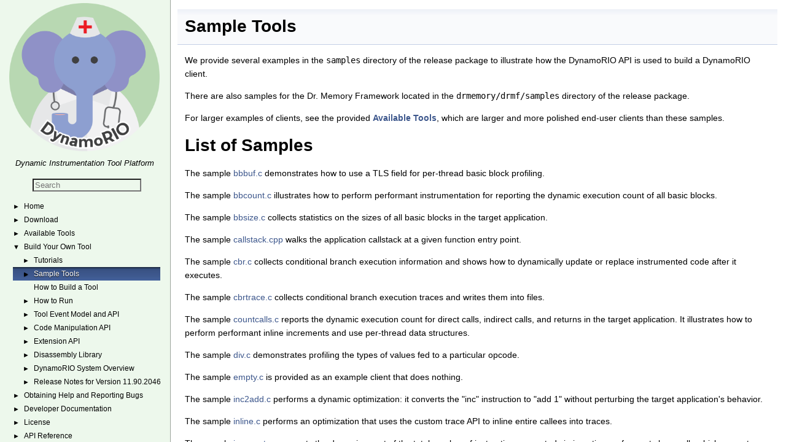

--- FILE ---
content_type: text/html; charset=utf-8
request_url: https://dynamorio.org/API_samples.html
body_size: 12584
content:
<!DOCTYPE HTML PUBLIC "-//W3C//DTD HTML 4.0 Transitional//EN">
<html class="full-height">
<head>
  <meta name="description" content="DynamoRIO Dynamic Instrumentation Tool Platform">
  <meta name="keywords" content="DynamoRIO Dynamic Instrumentation Tool Platform">
  <meta name="viewport" content="width=device-width, initial-scale=1">
  <link rel="icon" href="/favicon.ico" sizes="16x16 32x32 64x64"
        type="image/vnd.microsoft.icon">
  <link rel="stylesheet" href="/style.css">

  <script type="text/javascript" src="/jquery.js"></script>
  <script type="text/javascript" src="/dynsections.js"></script>
  <link href="/navtree.css" rel="stylesheet" type="text/css"/>
  <script type="text/javascript" src="/navtreedata.js"></script>
  <script type="text/javascript" src="/navtree.js"></script>
  <link href="/doxygen.css" rel="stylesheet" type="text/css" />

  <title>Sample Tools</title>

  <script type="text/javascript">
  <!-- Begin
  function toggle_class(el, cls) {
    var rex_m = new RegExp('(?:^|\\s)' + cls + '(?!\\S)');
    var rex_r = new RegExp('(?:^|\\s)' + cls + '(?!\\S)', 'g');
    if (el.className.match(rex_m)) {
       el.className = el.className.replace(rex_r, '');
    } else {
       el.className += " " + cls;
    }
  } 

  function show_menu() {
    var els = document.getElementsByClassName("mobile-toggle");
    for (i = 0; i < els.length; i++) {
      toggle_class(els[i], "mobile-invisible");
    }
    return false;
  }

  function expand_menu(el) {
    toggle_class(el.parentNode, "curmenu");
    var els = el.parentNode.children;
    for (i = 0; i < els.length; i++) {
      toggle_class(els[i], "curmenu");
    }
    return false;
  }
  // End -->
  </script>

</head>

</head>
<body class="full-height">
  <!--------------------------------------------------------------------------------->
  <!--------------------------------------------------------------------------------->
  <header class="sidebar darkbg">


    <div class="logo">
      <a href="/">
        <img class="logo" src="/images/DynamoRIO-logo.png" alt="DynamoRIO logo">
      </a>
    </div>
    <div class="subtitle">Dynamic Instrumentation Tool Platform</div>

    <div class="hamburger">
      <a class="hamburger" onclick='return show_menu();' href="">
      <div class="bar"></div>
      <div class="bar"></div>
      <div class="bar"></div>
      </a>
    </div>

    <div id="nav-tree" class="menus medbg noxscroll mobile-invisible mobile-toggle">
      <form id="search-form" class="medbg" action="/search" method="get">
        <input type="text" name="query" id="search-input" class="medbg"
               placeholder="Search">
        <input type="submit" value="Search" style="display: none;">
      </form>
      <div id="nav-tree-contents" class="medbg noxscroll mobile-invisible mobile-toggle">
      </div>
      <div id="nav-sync" class="medbg sync noxscroll mobile-invisible mobile-toggle">
      </div>
    </div>

    <script type="text/javascript">
    /* @license magnet:?xt=urn:btih:cf05388f2679ee054f2beb29a391d25f4e673ac3&amp;dn=gpl-2.0.txt GPL-v2 */
    $(document).ready(function(){initNavTree('/API_samples.html',''); });
    /* @license-end */
    </script>
      
    </div>
  </header>

  <section class="content" id="doc-content">
    <div class="content">
    <!-- ###################################################################### -->

      <div id="top"><!-- do not remove this div, it is closed by doxygen! -->
<div id="titlearea">
<table cellspacing="0" cellpadding="0">
 <tbody>
 <tr style="height: 56px;">
  <td id="projectalign" style="padding-left: 0.5em;">
   <div id="projectname">DynamoRIO
   </div>
  </td>
 </tr>
 </tbody>
</table>
</div>
<!-- end header part -->
<!-- Generated by Doxygen 1.9.1 -->
</div><!-- top -->
<div class="PageDoc"><div class="header">
  <div class="headertitle">
<div class="title">Sample Tools </div>  </div>
</div><!--header-->
<div class="contents">
<div class="textblock"><p>We provide several examples in the <code>samples</code> directory of the release package to illustrate how the DynamoRIO API is used to build a DynamoRIO client.</p>
<p>There are also samples for the Dr. Memory Framework located in the <code>drmemory/drmf/samples</code> directory of the release package.</p>
<p>For larger examples of clients, see the provided <a class="el" href="page_tool.html">Available Tools</a>, which are larger and more polished end-user clients than these samples.</p>
<h1><a class="anchor" id="sample_list"></a>
List of Samples</h1>
<p>The sample <a href="https://github.com/DynamoRIO/dynamorio/tree/master/api/samples/bbbuf.c">bbbuf.c</a> demonstrates how to use a TLS field for per-thread basic block profiling.</p>
<p>The sample <a href="https://github.com/DynamoRIO/dynamorio/tree/master/api/samples/bbcount.c">bbcount.c</a> illustrates how to perform performant instrumentation for reporting the dynamic execution count of all basic blocks.</p>
<p>The sample <a href="https://github.com/DynamoRIO/dynamorio/tree/master/api/samples/bbsize.c">bbsize.c</a> collects statistics on the sizes of all basic blocks in the target application.</p>
<p>The sample <a href="https://github.com/DynamoRIO/dynamorio/tree/master/api/samples/callstack.cpp">callstack.cpp</a> walks the application callstack at a given function entry point.</p>
<p>The sample <a href="https://github.com/DynamoRIO/dynamorio/tree/master/api/samples/cbr.c">cbr.c</a> collects conditional branch execution information and shows how to dynamically update or replace instrumented code after it executes.</p>
<p>The sample <a href="https://github.com/DynamoRIO/dynamorio/tree/master/api/samples/cbrtrace.c">cbrtrace.c</a> collects conditional branch execution traces and writes them into files.</p>
<p>The sample <a href="https://github.com/DynamoRIO/dynamorio/tree/master/api/samples/countcalls.c">countcalls.c</a> reports the dynamic execution count for direct calls, indirect calls, and returns in the target application. It illustrates how to perform performant inline increments and use per-thread data structures.</p>
<p>The sample <a href="https://github.com/DynamoRIO/dynamorio/tree/master/api/samples/div.c">div.c</a> demonstrates profiling the types of values fed to a particular opcode.</p>
<p>The sample <a href="https://github.com/DynamoRIO/dynamorio/tree/master/api/samples/empty.c">empty.c</a> is provided as an example client that does nothing.</p>
<p>The sample <a href="https://github.com/DynamoRIO/dynamorio/tree/master/api/samples/inc2add.c">inc2add.c</a> performs a dynamic optimization: it converts the "inc" instruction to "add 1" without perturbing the target application's behavior.</p>
<p>The sample <a href="https://github.com/DynamoRIO/dynamorio/tree/master/api/samples/inline.c">inline.c</a> performs an optimization that uses the custom trace API to inline entire callees into traces.</p>
<p>The sample <a href="https://github.com/DynamoRIO/dynamorio/tree/master/api/samples/inscount.cpp">inscount.cpp</a> reports the dynamic count of the total number of instructions executed via inserting performant clean calls which are auto-inlined by DynamoRIO. It also illustrates use of the <a class="el" href="page_droption.html">DynamoRIO Option Parser</a>.</p>
<p>The sample <a href="https://github.com/DynamoRIO/dynamorio/tree/master/api/samples/instrace_simple.c">instrace_simple.c</a> is provided as an example client that illustrates how to gather an instruction trace in a simple, cross-platform way. It is much slower than instrace_x86_binary, however.</p>
<p>The sample <a href="https://github.com/DynamoRIO/dynamorio/tree/master/api/samples/instrace_x86.c">instrace_x86.c</a> is provided as an example client that illustrates how to create a private code cache and perform lean procedure calls to generate an instruction trace in a performant manner. It is compiled into two different libraries: instrace_x86_text, which produces a readable, text-mode trace, but is much slower than instrace_x86_binary, which produces a binary-format trace file.</p>
<p>The sample <a href="https://github.com/DynamoRIO/dynamorio/tree/master/api/samples/instrcalls.c">instrcalls.c</a> demonstrates how to instrument direct calls, indirect calls and returns.</p>
<p>The sample <a href="https://github.com/DynamoRIO/dynamorio/tree/master/api/samples/memtrace_simple.c">memtrace_simple.c</a> is provided as an example client that illustrates how to gather a memory trace in a simple, cross-platform way. It is much slower than memtrace_x86_binary, however.</p>
<p>The sample <a href="https://github.com/DynamoRIO/dynamorio/tree/master/api/samples/memval_simple.c">memval_simple.c</a> is provided as an example client that illustrates how to gather a memory trace of stored addresses and the values being stored.</p>
<p>The sample <a href="https://github.com/DynamoRIO/dynamorio/tree/master/api/samples/memtrace_x86.c">memtrace_x86.c</a> is provided as an example client that illustrates how to create a private code cache and perform lean procedure calls. It is compiled into two different libraries: memtrace_x86_text, which produces a readable, text-mode trace, but is much slower than memtrace_x86_binary, which produces a binary-format trace file.</p>
<p>The sample <a href="https://github.com/DynamoRIO/dynamorio/tree/master/api/samples/hot_bbcount.c">hot_bbcount.c</a> uses the drbbdup extension to count the execution of hot basic blocks which have exceeded a given hit threshold.</p>
<p>The sample <a href="https://github.com/DynamoRIO/dynamorio/tree/master/api/samples/opcode_count.cpp">opcode_count.cpp</a> takes an opcode as input and uses drmgr's instrumentation events to count the number of times instructions with that opcode are executed.</p>
<p>The sample <a href="https://github.com/DynamoRIO/dynamorio/tree/master/api/samples/modxfer.c">modxfer.c</a> reports the control flow transfers between modules.</p>
<p>The sample <a href="https://github.com/DynamoRIO/dynamorio/tree/master/api/samples/modxfer_app2lib.c">modxfer_app2lib.c</a> reports the control flow transfers between the application executable and other dynamic libraries and modules. It illustrates how to perform performant clean calls on different modules.</p>
<p>The sample <a href="https://github.com/DynamoRIO/dynamorio/tree/master/api/samples/opcodes.c">opcodes.c</a> computes dynamic execution counts broken down by instruction opcode.</p>
<p>The sample <a href="https://github.com/DynamoRIO/dynamorio/tree/master/api/samples/prefetch.c">prefetch.c</a> demonstrates modifying the dynamic code stream for compatibility between different processor types.</p>
<p>The sample <a href="https://github.com/DynamoRIO/dynamorio/tree/master/api/samples/signal.c">signal.c</a> demonstrates how to use the signal event.</p>
<p>The sample <a href="https://github.com/DynamoRIO/dynamorio/tree/master/api/samples/statecmp.c">statecmp.c</a> demonstrates how to use the drstatecmp instrumentation testing library.</p>
<p>The sample <a href="https://github.com/DynamoRIO/dynamorio/tree/master/api/samples/stl_test.cpp">stl_test.cpp</a> is provided as an example client that uses C++ STL containers.</p>
<p>The sample <a href="https://github.com/DynamoRIO/dynamorio/tree/master/api/samples/syscall.c">syscall.c</a> displays how to use the system call events and API routines.</p>
<p>The sample <a href="https://github.com/DynamoRIO/dynamorio/tree/master/api/samples/tracedump.c">tracedump.c</a> is provided as a standalone application that disassembles a trace dump in binary format produced by the -tracedump_binary option.</p>
<p>The sample <a href="https://github.com/DynamoRIO/dynamorio/tree/master/api/samples/wrap.c">wrap.c</a> demonstrates how to use the drwrap extension (see <a class="el" href="page_drwrap.html">Function Wrapping and Replacing Extension</a>).</p>
<p>The sample <a href="https://github.com/DynamoRIO/dynamorio/tree/master/api/samples/ssljack.c">ssljack.c</a> demonstrates how to hook OpenSSL and GnuTLS functions, using the drwrap extension.</p>
<h1><a class="anchor" id="bt_examples"></a>
Discussion of Selected Samples</h1>
<h2><a class="anchor" id="sec_ex1"></a>
Instruction Counting</h2>
<p>We now illustrate how to use the above API to implement a simple instrumentation client for counting the number of executed call and return instructions in the input program. Full code for this example is in the file <a href="https://github.com/DynamoRIO/dynamorio/tree/master/api/samples/countcalls.c">countcalls.c</a>.</p>
<p>The client maintains set of three counters: num_direct_calls, num_indirect_calls, and num_returns to count three different types of instructions during execution. It keeps both thread-private and global versions of these counters. The client initializes everything by supplying the following <code>dr_client_main</code> routine:</p>
<div class="fragment"><div class="line">DR_EXPORT <span class="keywordtype">void</span></div>
<div class="line"><a class="code" href="dr__api_8h.html#a2b938c98dd186cc94eef6880f9e3c3e9">dr_client_main</a>(<a class="code" href="dr__defines_8h.html#a68540a70b4f8150a4fe6dcec91bf8825">client_id_t</a> <span class="keywordtype">id</span>, <span class="keywordtype">int</span> argc, <span class="keyword">const</span> <span class="keywordtype">char</span> *argv[])</div>
<div class="line">{</div>
<div class="line">  <span class="comment">/* register events */</span></div>
<div class="line">  <a class="code" href="dr__events_8h.html#a32f38cabf4b2c554ce4e476c5d5f6f3a">dr_register_exit_event</a>(event_exit);</div>
<div class="line">  <a class="code" href="dr__events_8h.html#a92ad96993c826232e76a56ff43cd31d0">dr_register_thread_init_event</a>(event_thread_init);</div>
<div class="line">  <a class="code" href="dr__events_8h.html#aa34d296a9e990925a096501a7d5c6596">dr_register_thread_exit_event</a>(event_thread_exit);</div>
<div class="line">  <a class="code" href="dr__events_8h.html#acbfe1ece2c520d409ffd59076507a710">dr_register_bb_event</a>(event_basic_block);</div>
<div class="line"> </div>
<div class="line">  <span class="comment">/* make it easy to tell, by looking at log file, which client executed */</span></div>
<div class="line">  <a class="code" href="dr__tools_8h.html#aeea154f7dd2f1232aaba2e92d0a5cb24">dr_log</a>(NULL, <a class="code" href="dr__tools_8h.html#acab56792af6a64911a9e62dfeb8b0981">DR_LOG_ALL</a>, 1, <span class="stringliteral">&quot;Client &#39;countcalls&#39; initializing\n&quot;</span>);</div>
<div class="line">}</div>
<div class="ttc" id="adr__api_8h_html_a2b938c98dd186cc94eef6880f9e3c3e9"><div class="ttname"><a href="dr__api_8h.html#a2b938c98dd186cc94eef6880f9e3c3e9">dr_client_main</a></div><div class="ttdeci">DR_EXPORT void dr_client_main(client_id_t id, int argc, const char *argv[])</div></div>
<div class="ttc" id="adr__defines_8h_html_a68540a70b4f8150a4fe6dcec91bf8825"><div class="ttname"><a href="dr__defines_8h.html#a68540a70b4f8150a4fe6dcec91bf8825">client_id_t</a></div><div class="ttdeci">uint client_id_t</div><div class="ttdef"><b>Definition:</b> dr_defines.h:357</div></div>
<div class="ttc" id="adr__events_8h_html_a32f38cabf4b2c554ce4e476c5d5f6f3a"><div class="ttname"><a href="dr__events_8h.html#a32f38cabf4b2c554ce4e476c5d5f6f3a">dr_register_exit_event</a></div><div class="ttdeci">DR_API void dr_register_exit_event(void(*func)(void))</div></div>
<div class="ttc" id="adr__events_8h_html_a92ad96993c826232e76a56ff43cd31d0"><div class="ttname"><a href="dr__events_8h.html#a92ad96993c826232e76a56ff43cd31d0">dr_register_thread_init_event</a></div><div class="ttdeci">DR_API void dr_register_thread_init_event(void(*func)(void *drcontext))</div></div>
<div class="ttc" id="adr__events_8h_html_aa34d296a9e990925a096501a7d5c6596"><div class="ttname"><a href="dr__events_8h.html#aa34d296a9e990925a096501a7d5c6596">dr_register_thread_exit_event</a></div><div class="ttdeci">DR_API void dr_register_thread_exit_event(void(*func)(void *drcontext))</div></div>
<div class="ttc" id="adr__events_8h_html_acbfe1ece2c520d409ffd59076507a710"><div class="ttname"><a href="dr__events_8h.html#acbfe1ece2c520d409ffd59076507a710">dr_register_bb_event</a></div><div class="ttdeci">DR_API void dr_register_bb_event(dr_emit_flags_t(*func)(void *drcontext, void *tag, instrlist_t *bb, bool for_trace, bool translating))</div></div>
<div class="ttc" id="adr__tools_8h_html_acab56792af6a64911a9e62dfeb8b0981"><div class="ttname"><a href="dr__tools_8h.html#acab56792af6a64911a9e62dfeb8b0981">DR_LOG_ALL</a></div><div class="ttdeci">#define DR_LOG_ALL</div><div class="ttdef"><b>Definition:</b> dr_tools.h:1617</div></div>
<div class="ttc" id="adr__tools_8h_html_aeea154f7dd2f1232aaba2e92d0a5cb24"><div class="ttname"><a href="dr__tools_8h.html#aeea154f7dd2f1232aaba2e92d0a5cb24">dr_log</a></div><div class="ttdeci">DR_API void dr_log(void *drcontext, uint mask, uint level, const char *fmt,...)</div></div>
</div><!-- fragment --><p>The client provides an event_exit routine that displays the final values of the global counters as well as a thread_exit routine that shows the counter totals on a per-thread basis.</p>
<p>The client keeps track of each thread's instruction counts separately. To do this, it creates a data structure that will be separately allocated for each thread:</p>
<div class="fragment"><div class="line"><span class="keyword">typedef</span> <span class="keyword">struct </span>{</div>
<div class="line">  <span class="keywordtype">int</span> num_direct_calls;</div>
<div class="line">  <span class="keywordtype">int</span> num_indirect_calls;</div>
<div class="line">  <span class="keywordtype">int</span> num_returns;</div>
<div class="line">} per_thread_t;</div>
</div><!-- fragment --><p>Now the thread hooks are used to initialize the data structure and to display the thread-private totals :</p>
<div class="fragment"><div class="line"><span class="keyword">static</span> <span class="keywordtype">void</span> event_thread_init(<span class="keywordtype">void</span> *drcontext)</div>
<div class="line">{</div>
<div class="line">  <span class="comment">/* create an instance of our data structure for this thread */</span></div>
<div class="line">  per_thread *data = (per_thread *)</div>
<div class="line">    <a class="code" href="dr__tools_8h.html#a18d391b20559c1737c795f2ef1ba33d2">dr_thread_alloc</a>(drcontext, <span class="keyword">sizeof</span>(per_thread));</div>
<div class="line">  <span class="comment">/* store it in the slot provided in the drcontext */</span></div>
<div class="line">  <a class="code" href="dr__tools_8h.html#a534b38808801da50be64b9f0e6c8616f">dr_set_tls_field</a>(drcontext, data);</div>
<div class="line">  data-&gt;num_direct_calls = 0;</div>
<div class="line">  data-&gt;num_indirect_calls = 0;</div>
<div class="line">  data-&gt;num_returns = 0;</div>
<div class="line">  <a class="code" href="dr__tools_8h.html#aeea154f7dd2f1232aaba2e92d0a5cb24">dr_log</a>(drcontext, <a class="code" href="dr__tools_8h.html#acab56792af6a64911a9e62dfeb8b0981">DR_LOG_ALL</a>, 1, <span class="stringliteral">&quot;countcalls: set up for thread &quot;</span><a class="code" href="dr__defines_8h.html#a80e139e8f2d2dd7d5d4a92f8ad7c6f4d">TIDFMT</a><span class="stringliteral">&quot;\n&quot;</span>,</div>
<div class="line">         <a class="code" href="dr__tools_8h.html#a56eae1c5bac30a5336a99c5d91d5a10c">dr_get_thread_id</a>(drcontext));</div>
<div class="line">}</div>
<div class="line"> </div>
<div class="line"><span class="keyword">static</span> <span class="keywordtype">void</span> event_thread_exit(<span class="keywordtype">void</span> *drcontext)</div>
<div class="line">{</div>
<div class="line">  per_thread *data = (per_thread *) <a class="code" href="dr__tools_8h.html#aaa04a14c2cbf783b4926c2fd14445f82">dr_get_tls_field</a>(drcontext);</div>
<div class="line"> </div>
<div class="line">  ... <span class="comment">// string formatting and displaying</span></div>
<div class="line"> </div>
<div class="line">  <span class="comment">/* clean up memory */</span></div>
<div class="line">  <a class="code" href="dr__tools_8h.html#aada5a5987fa20f96868c453cd9baacd3">dr_thread_free</a>(drcontext, data, <span class="keyword">sizeof</span>(per_thread));</div>
<div class="line">}</div>
<div class="ttc" id="adr__defines_8h_html_a80e139e8f2d2dd7d5d4a92f8ad7c6f4d"><div class="ttname"><a href="dr__defines_8h.html#a80e139e8f2d2dd7d5d4a92f8ad7c6f4d">TIDFMT</a></div><div class="ttdeci">#define TIDFMT</div><div class="ttdef"><b>Definition:</b> dr_defines.h:648</div></div>
<div class="ttc" id="adr__tools_8h_html_a18d391b20559c1737c795f2ef1ba33d2"><div class="ttname"><a href="dr__tools_8h.html#a18d391b20559c1737c795f2ef1ba33d2">dr_thread_alloc</a></div><div class="ttdeci">DR_API void * dr_thread_alloc(void *drcontext, size_t size)</div></div>
<div class="ttc" id="adr__tools_8h_html_a534b38808801da50be64b9f0e6c8616f"><div class="ttname"><a href="dr__tools_8h.html#a534b38808801da50be64b9f0e6c8616f">dr_set_tls_field</a></div><div class="ttdeci">DR_API void dr_set_tls_field(void *drcontext, void *value)</div></div>
<div class="ttc" id="adr__tools_8h_html_a56eae1c5bac30a5336a99c5d91d5a10c"><div class="ttname"><a href="dr__tools_8h.html#a56eae1c5bac30a5336a99c5d91d5a10c">dr_get_thread_id</a></div><div class="ttdeci">DR_API thread_id_t dr_get_thread_id(void *drcontext)</div></div>
<div class="ttc" id="adr__tools_8h_html_aaa04a14c2cbf783b4926c2fd14445f82"><div class="ttname"><a href="dr__tools_8h.html#aaa04a14c2cbf783b4926c2fd14445f82">dr_get_tls_field</a></div><div class="ttdeci">DR_API void * dr_get_tls_field(void *drcontext)</div></div>
<div class="ttc" id="adr__tools_8h_html_aada5a5987fa20f96868c453cd9baacd3"><div class="ttname"><a href="dr__tools_8h.html#aada5a5987fa20f96868c453cd9baacd3">dr_thread_free</a></div><div class="ttdeci">DR_API void dr_thread_free(void *drcontext, void *mem, size_t size)</div></div>
</div><!-- fragment --><p>The real work is done in the basic block hook. We simply look for the instructions we're interested in and insert an increment of the appropriate thread-local and global counters, remembering to save the flags, of course. This sample has separate paths for incrementing the thread private counts for shared vs. thread-private caches (see the -thread_private option) to illustrate the differences in targeting for them. Note that the shared path would work fine with private caches.</p>
<div class="fragment"><div class="line"><span class="keyword">static</span> <span class="keywordtype">void</span></div>
<div class="line">insert_counter_update(<span class="keywordtype">void</span> *drcontext, <a class="code" href="dr__defines_8h.html#a3fb73c55def575ec5705577625491d66">instrlist_t</a> *bb, <a class="code" href="structinstr__t.html">instr_t</a> *where, <span class="keywordtype">int</span> offset)</div>
<div class="line">{</div>
<div class="line">  <span class="comment">/* Since the inc instruction clobbers 5 of the arithmetic eflags,</span></div>
<div class="line"><span class="comment">   * we have to save them around the inc. We could be more efficient</span></div>
<div class="line"><span class="comment">   * by not bothering to save the overflow flag and constructing our</span></div>
<div class="line"><span class="comment">   * own sequence of instructions to save the other 5 flags (using</span></div>
<div class="line"><span class="comment">   * lahf) or by doing a liveness analysis on the flags and saving</span></div>
<div class="line"><span class="comment">   * only if live.</span></div>
<div class="line"><span class="comment">   */</span></div>
<div class="line">  <a class="code" href="dr__ir__utils_8h.html#abd9f556b8175c4ac72d8e7df8295f121">dr_save_arith_flags</a>(drcontext, bb, where, SPILL_SLOT_1);</div>
<div class="line"> </div>
<div class="line">  <span class="comment">/* Increment the global counter using the lock prefix to make it atomic</span></div>
<div class="line"><span class="comment">   * across threads. It would be cheaper to aggregate the thread counters</span></div>
<div class="line"><span class="comment">   * in the exit events, but this sample is intended to illustrate inserted</span></div>
<div class="line"><span class="comment">   * instrumentation.</span></div>
<div class="line"><span class="comment">   */</span></div>
<div class="line">  <a class="code" href="dr__ir__utils_8h.html#a4c8c687663c2f51e60e564ca9626acea">instrlist_meta_preinsert</a>(bb, where, <a class="code" href="dr__ir__macros__x86_8h.html#a8104e895719c1f3a8558067b023cf9c5">LOCK</a>(<a class="code" href="dr__ir__macros__x86_8h.html#a759b7342ed4080b9c12809d3b2e2718a">INSTR_CREATE_inc</a></div>
<div class="line">    (drcontext, <a class="code" href="dr__ir__macros__aarch64_8h.html#a54b8bd667a8a940e94bfcc7842c958eb">OPND_CREATE_ABSMEM</a>(((<span class="keywordtype">byte</span> *)&amp;global_count) + offset, <a class="code" href="dr__ir__opnd_8h.html#a0411cd49bb5b71852cecd93bcbf0ca2da0ccef0d75b3f473bf275388804c8b85c">OPSZ_4</a>))));</div>
<div class="line"> </div>
<div class="line">  <span class="comment">/* Increment the thread private counter. */</span></div>
<div class="line">  <span class="keywordflow">if</span> (<a class="code" href="dr__tools_8h.html#a684c0fc332a5e5aa11c28ad3d1a6ef57">dr_using_all_private_caches</a>()) {</div>
<div class="line">    per_thread_t *data = (per_thread_t *) <a class="code" href="dr__tools_8h.html#aaa04a14c2cbf783b4926c2fd14445f82">dr_get_tls_field</a>(drcontext);</div>
<div class="line">    <span class="comment">/* private caches - we can use an absolute address */</span></div>
<div class="line">    <a class="code" href="dr__ir__utils_8h.html#a4c8c687663c2f51e60e564ca9626acea">instrlist_meta_preinsert</a>(bb, where, <a class="code" href="dr__ir__macros__x86_8h.html#a759b7342ed4080b9c12809d3b2e2718a">INSTR_CREATE_inc</a>(drcontext,</div>
<div class="line">        <a class="code" href="dr__ir__macros__aarch64_8h.html#a54b8bd667a8a940e94bfcc7842c958eb">OPND_CREATE_ABSMEM</a>(((<span class="keywordtype">byte</span> *)&amp;data) + offset, <a class="code" href="dr__ir__opnd_8h.html#a0411cd49bb5b71852cecd93bcbf0ca2da0ccef0d75b3f473bf275388804c8b85c">OPSZ_4</a>)));</div>
<div class="line">  } <span class="keywordflow">else</span> {</div>
<div class="line">    <span class="comment">/* shared caches - we must indirect via thread local storage */</span></div>
<div class="line">    <span class="comment">/* We spill xbx to use a scratch register (we could do a liveness</span></div>
<div class="line"><span class="comment">     * analysis to try and find a dead register to use). Note that xax</span></div>
<div class="line"><span class="comment">     * is currently holding the saved eflags. */</span></div>
<div class="line">    <a class="code" href="dr__ir__utils_8h.html#ae8479716f08bbbb36d7fd27cfbbc0743">dr_save_reg</a>(drcontext, bb, where, REG_XBX, <a class="code" href="dr__ir__utils_8h.html#a89a6b714ff24d91d78589877047a29b9ae4cd78beccb2525acc61f2536ba1ea71">SPILL_SLOT_2</a>);</div>
<div class="line">    <a class="code" href="dr__ir__utils_8h.html#aab7b4392c68e53f807bba5791183f240">dr_insert_read_tls_field</a>(drcontext, bb, where, REG_XBX);</div>
<div class="line">    <a class="code" href="dr__ir__utils_8h.html#a4c8c687663c2f51e60e564ca9626acea">instrlist_meta_preinsert</a>(bb, where,</div>
<div class="line">        <a class="code" href="dr__ir__macros__x86_8h.html#a759b7342ed4080b9c12809d3b2e2718a">INSTR_CREATE_inc</a>(drcontext, <a class="code" href="dr__ir__macros_8h.html#a026e7031693d6f0e4d53af107e0a1827">OPND_CREATE_MEM32</a>(REG_XBX, offset)));</div>
<div class="line">    <a class="code" href="dr__ir__utils_8h.html#a97e9767e1ff0f426b552a5f18c528ced">dr_restore_reg</a>(drcontext, bb, where, REG_XBX, <a class="code" href="dr__ir__utils_8h.html#a89a6b714ff24d91d78589877047a29b9ae4cd78beccb2525acc61f2536ba1ea71">SPILL_SLOT_2</a>);</div>
<div class="line">  }</div>
<div class="line"> </div>
<div class="line">  <span class="comment">/* restore flags */</span></div>
<div class="line">  <a class="code" href="dr__ir__utils_8h.html#a31b8fd731ecc840fcddda04c36a7eadd">dr_restore_arith_flags</a>(drcontext, bb, where, SPILL_SLOT_1);</div>
<div class="line">}</div>
<div class="line"> </div>
<div class="line"><span class="keyword">static</span> <a class="code" href="dr__events_8h.html#a689518ac5d1ad136b13e03012702b209">dr_emit_flags_t</a></div>
<div class="line">event_basic_block(<span class="keywordtype">void</span> *drcontext, <span class="keywordtype">void</span> *tag, <a class="code" href="dr__defines_8h.html#a3fb73c55def575ec5705577625491d66">instrlist_t</a> *bb,</div>
<div class="line">                  <span class="keywordtype">bool</span> for_trace, <span class="keywordtype">bool</span> translating)</div>
<div class="line">{</div>
<div class="line">  <a class="code" href="structinstr__t.html">instr_t</a> *instr, *next_instr;</div>
<div class="line"> </div>
<div class="line">  ... <span class="comment">// some logging</span></div>
<div class="line"> </div>
<div class="line">  <span class="keywordflow">for</span> (instr = <a class="code" href="dr__ir__instrlist_8h.html#a6491763e4a1534458a8d7034c8f69612">instrlist_first</a>(bb); instr != NULL; instr = next_instr) {</div>
<div class="line">    <span class="comment">/* grab next now so we don&#39;t go over instructions we insert */</span></div>
<div class="line">    next_instr = <a class="code" href="dr__ir__instr_8h.html#ac897243e24d71890e196586b8373b821">instr_get_next</a>(instr);</div>
<div class="line"> </div>
<div class="line">    <span class="comment">/* instrument calls and returns -- ignore far calls/rets */</span></div>
<div class="line">    <span class="keywordflow">if</span> (<a class="code" href="dr__ir__instr_8h.html#aa5c9a74196c2f1e5bdf92ba80704ef5e">instr_is_call_direct</a>(instr)) {</div>
<div class="line">      insert_counter_update(drcontext, bb, instr,</div>
<div class="line">                            offsetof(per_thread_t, num_direct_calls));</div>
<div class="line">    } <span class="keywordflow">else</span> <span class="keywordflow">if</span> (<a class="code" href="dr__ir__instr_8h.html#a0d26dfac56f88e18b9f1d8c77da128bc">instr_is_call_indirect</a>(instr)) {</div>
<div class="line">      insert_counter_update(drcontext, bb, instr,</div>
<div class="line">                            offsetof(per_thread_t, num_indirect_calls));</div>
<div class="line">    } <span class="keywordflow">else</span> <span class="keywordflow">if</span> (<a class="code" href="dr__ir__instr_8h.html#af1bd61ffeb33af0bc87e4660a69de71d">instr_is_return</a>(instr)) {</div>
<div class="line">      insert_counter_update(drcontext, bb, instr,</div>
<div class="line">                            offsetof(per_thread_t, num_returns));</div>
<div class="line">    }</div>
<div class="line">  }</div>
<div class="line"> </div>
<div class="line">  ... <span class="comment">// some logging</span></div>
<div class="line"> </div>
<div class="line">  <span class="keywordflow">return</span> <a class="code" href="dr__events_8h.html#a689518ac5d1ad136b13e03012702b209a7d25c4546544d1a8c0b77c69230772eb">DR_EMIT_DEFAULT</a>;</div>
<div class="line">}</div>
<div class="ttc" id="adr__defines_8h_html_a3fb73c55def575ec5705577625491d66"><div class="ttname"><a href="dr__defines_8h.html#a3fb73c55def575ec5705577625491d66">instrlist_t</a></div><div class="ttdeci">struct _instrlist_t instrlist_t</div><div class="ttdef"><b>Definition:</b> dr_defines.h:908</div></div>
<div class="ttc" id="adr__events_8h_html_a689518ac5d1ad136b13e03012702b209"><div class="ttname"><a href="dr__events_8h.html#a689518ac5d1ad136b13e03012702b209">dr_emit_flags_t</a></div><div class="ttdeci">dr_emit_flags_t</div><div class="ttdef"><b>Definition:</b> dr_events.h:145</div></div>
<div class="ttc" id="adr__events_8h_html_a689518ac5d1ad136b13e03012702b209a7d25c4546544d1a8c0b77c69230772eb"><div class="ttname"><a href="dr__events_8h.html#a689518ac5d1ad136b13e03012702b209a7d25c4546544d1a8c0b77c69230772eb">DR_EMIT_DEFAULT</a></div><div class="ttdeci">@ DR_EMIT_DEFAULT</div><div class="ttdef"><b>Definition:</b> dr_events.h:147</div></div>
<div class="ttc" id="adr__ir__instr_8h_html_a0d26dfac56f88e18b9f1d8c77da128bc"><div class="ttname"><a href="dr__ir__instr_8h.html#a0d26dfac56f88e18b9f1d8c77da128bc">instr_is_call_indirect</a></div><div class="ttdeci">DR_API bool instr_is_call_indirect(instr_t *instr)</div></div>
<div class="ttc" id="adr__ir__instr_8h_html_aa5c9a74196c2f1e5bdf92ba80704ef5e"><div class="ttname"><a href="dr__ir__instr_8h.html#aa5c9a74196c2f1e5bdf92ba80704ef5e">instr_is_call_direct</a></div><div class="ttdeci">DR_API bool instr_is_call_direct(instr_t *instr)</div></div>
<div class="ttc" id="adr__ir__instr_8h_html_ac897243e24d71890e196586b8373b821"><div class="ttname"><a href="dr__ir__instr_8h.html#ac897243e24d71890e196586b8373b821">instr_get_next</a></div><div class="ttdeci">DR_API INSTR_INLINE instr_t * instr_get_next(instr_t *instr)</div></div>
<div class="ttc" id="adr__ir__instr_8h_html_af1bd61ffeb33af0bc87e4660a69de71d"><div class="ttname"><a href="dr__ir__instr_8h.html#af1bd61ffeb33af0bc87e4660a69de71d">instr_is_return</a></div><div class="ttdeci">DR_API bool instr_is_return(instr_t *instr)</div></div>
<div class="ttc" id="adr__ir__instrlist_8h_html_a6491763e4a1534458a8d7034c8f69612"><div class="ttname"><a href="dr__ir__instrlist_8h.html#a6491763e4a1534458a8d7034c8f69612">instrlist_first</a></div><div class="ttdeci">DR_API instr_t * instrlist_first(instrlist_t *ilist)</div></div>
<div class="ttc" id="adr__ir__macros_8h_html_a026e7031693d6f0e4d53af107e0a1827"><div class="ttname"><a href="dr__ir__macros_8h.html#a026e7031693d6f0e4d53af107e0a1827">OPND_CREATE_MEM32</a></div><div class="ttdeci">#define OPND_CREATE_MEM32(base_reg, disp)</div><div class="ttdef"><b>Definition:</b> dr_ir_macros.h:82</div></div>
<div class="ttc" id="adr__ir__macros__aarch64_8h_html_a54b8bd667a8a940e94bfcc7842c958eb"><div class="ttname"><a href="dr__ir__macros__aarch64_8h.html#a54b8bd667a8a940e94bfcc7842c958eb">OPND_CREATE_ABSMEM</a></div><div class="ttdeci">#define OPND_CREATE_ABSMEM(addr, size)</div><div class="ttdef"><b>Definition:</b> dr_ir_macros_aarch64.h:102</div></div>
<div class="ttc" id="adr__ir__macros__x86_8h_html_a759b7342ed4080b9c12809d3b2e2718a"><div class="ttname"><a href="dr__ir__macros__x86_8h.html#a759b7342ed4080b9c12809d3b2e2718a">INSTR_CREATE_inc</a></div><div class="ttdeci">#define INSTR_CREATE_inc(dc, d)</div><div class="ttdef"><b>Definition:</b> dr_ir_macros_x86.h:1626</div></div>
<div class="ttc" id="adr__ir__macros__x86_8h_html_a8104e895719c1f3a8558067b023cf9c5"><div class="ttname"><a href="dr__ir__macros__x86_8h.html#a8104e895719c1f3a8558067b023cf9c5">LOCK</a></div><div class="ttdeci">#define LOCK(instr_ptr)</div><div class="ttdef"><b>Definition:</b> dr_ir_macros_x86.h:60</div></div>
<div class="ttc" id="adr__ir__opnd_8h_html_a0411cd49bb5b71852cecd93bcbf0ca2da0ccef0d75b3f473bf275388804c8b85c"><div class="ttname"><a href="dr__ir__opnd_8h.html#a0411cd49bb5b71852cecd93bcbf0ca2da0ccef0d75b3f473bf275388804c8b85c">OPSZ_4</a></div><div class="ttdeci">@ OPSZ_4</div><div class="ttdef"><b>Definition:</b> dr_ir_opnd.h:85</div></div>
<div class="ttc" id="adr__ir__utils_8h_html_a31b8fd731ecc840fcddda04c36a7eadd"><div class="ttname"><a href="dr__ir__utils_8h.html#a31b8fd731ecc840fcddda04c36a7eadd">dr_restore_arith_flags</a></div><div class="ttdeci">DR_API void dr_restore_arith_flags(void *drcontext, instrlist_t *ilist, instr_t *where, dr_spill_slot_t slot)</div></div>
<div class="ttc" id="adr__ir__utils_8h_html_a4c8c687663c2f51e60e564ca9626acea"><div class="ttname"><a href="dr__ir__utils_8h.html#a4c8c687663c2f51e60e564ca9626acea">instrlist_meta_preinsert</a></div><div class="ttdeci">DR_API void instrlist_meta_preinsert(instrlist_t *ilist, instr_t *where, instr_t *instr)</div></div>
<div class="ttc" id="adr__ir__utils_8h_html_a89a6b714ff24d91d78589877047a29b9ae4cd78beccb2525acc61f2536ba1ea71"><div class="ttname"><a href="dr__ir__utils_8h.html#a89a6b714ff24d91d78589877047a29b9ae4cd78beccb2525acc61f2536ba1ea71">SPILL_SLOT_2</a></div><div class="ttdeci">@ SPILL_SLOT_2</div><div class="ttdef"><b>Definition:</b> dr_ir_utils.h:68</div></div>
<div class="ttc" id="adr__ir__utils_8h_html_a97e9767e1ff0f426b552a5f18c528ced"><div class="ttname"><a href="dr__ir__utils_8h.html#a97e9767e1ff0f426b552a5f18c528ced">dr_restore_reg</a></div><div class="ttdeci">DR_API void dr_restore_reg(void *drcontext, instrlist_t *ilist, instr_t *where, reg_id_t reg, dr_spill_slot_t slot)</div></div>
<div class="ttc" id="adr__ir__utils_8h_html_aab7b4392c68e53f807bba5791183f240"><div class="ttname"><a href="dr__ir__utils_8h.html#aab7b4392c68e53f807bba5791183f240">dr_insert_read_tls_field</a></div><div class="ttdeci">DR_API void dr_insert_read_tls_field(void *drcontext, instrlist_t *ilist, instr_t *where, reg_id_t reg)</div></div>
<div class="ttc" id="adr__ir__utils_8h_html_abd9f556b8175c4ac72d8e7df8295f121"><div class="ttname"><a href="dr__ir__utils_8h.html#abd9f556b8175c4ac72d8e7df8295f121">dr_save_arith_flags</a></div><div class="ttdeci">DR_API void dr_save_arith_flags(void *drcontext, instrlist_t *ilist, instr_t *where, dr_spill_slot_t slot)</div></div>
<div class="ttc" id="adr__ir__utils_8h_html_ae8479716f08bbbb36d7fd27cfbbc0743"><div class="ttname"><a href="dr__ir__utils_8h.html#ae8479716f08bbbb36d7fd27cfbbc0743">dr_save_reg</a></div><div class="ttdeci">DR_API void dr_save_reg(void *drcontext, instrlist_t *ilist, instr_t *where, reg_id_t reg, dr_spill_slot_t slot)</div></div>
<div class="ttc" id="adr__tools_8h_html_a684c0fc332a5e5aa11c28ad3d1a6ef57"><div class="ttname"><a href="dr__tools_8h.html#a684c0fc332a5e5aa11c28ad3d1a6ef57">dr_using_all_private_caches</a></div><div class="ttdeci">DR_API bool dr_using_all_private_caches(void)</div></div>
<div class="ttc" id="astructinstr__t_html"><div class="ttname"><a href="structinstr__t.html">instr_t</a></div><div class="ttdef"><b>Definition:</b> dr_defines.h:378</div></div>
</div><!-- fragment --><dl class="section user"><dt>Building the Example</dt><dd></dd></dl>
<p>For general instructions on building a client, see <a class="el" href="page_build_client.html">How to Build a Tool</a>.</p>
<p>To build the <code>instrcalls.c</code> client using CMake, if <code>DYNAMORIO_HOME</code> is set to the base of the DynamoRIO release package:</p>
<div class="fragment"><div class="line">mkdir build</div>
<div class="line">cd build</div>
<div class="line">cmake -DDynamoRIO_DIR=$DYNAMORIO_HOME/cmake $DYNAMORIO_HOME/samples</div>
<div class="line">make instrcalls</div>
</div><!-- fragment --><p>To build 32-bit samples when using gcc with a default of 64-bit, use:</p>
<div class="fragment"><div class="line">mkdir build</div>
<div class="line">cd build</div>
<div class="line">CFLAGS=-m32 CXXFLAGS=-m32 cmake -DDynamoRIO_DIR=$DYNAMORIO_HOME/cmake $DYNAMORIO_HOME/samples</div>
<div class="line">make instrcalls</div>
</div><!-- fragment --><p>The result is a shared library instrcalls.dll or libinstrcalls.so. To invoke the client library, follow the instructions under <a class="el" href="page_deploy.html">How to Run</a>.</p>
<h2><a class="anchor" id="sec_ex2"></a>
Instruction Profiling</h2>
<p>The next example shows how to use the provided control flow instrumentation routines, which allow more sophisticated profiling than simply counting instructions. Full code for this example is in the file <a href="https://github.com/DynamoRIO/dynamorio/tree/master/api/samples/instrcalls.c">instrcalls.c</a>.</p>
<p>As in the previous example, the client is interested in direct and indirect calls and returns. The client wants to analyze the target address of each dynamic instance of a call or return. For our example, we simply dump the data in text format to a separate file for each thread. Since FILE cannot be exported from a DLL on Windows, we use the DynamoRIO-provided file_t type that hides the distinction between FILE and HANDLE to allow the same code to work on Linux and Windows. We make use of the thread initialization and exit routines to open and close the file. We store the file for a thread in the user slot in the drcontext.</p>
<div class="fragment"><div class="line"><span class="keyword">static</span> <span class="keywordtype">void</span> event_thread_init(<span class="keywordtype">void</span> *drcontext)</div>
<div class="line">{</div>
<div class="line">  <span class="comment">/* we&#39;re going to dump our data to a per-thread file */</span></div>
<div class="line">  file_t f;</div>
<div class="line">  <span class="keywordtype">char</span> logname[512];</div>
<div class="line"> </div>
<div class="line">  ... <span class="comment">// filename generation</span></div>
<div class="line"> </div>
<div class="line">  f = <a class="code" href="dr__tools_8h.html#a8c1399687e4cbc3c0b9bddab3e7619d3">dr_open_file</a>(fname, <span class="keyword">false</span><span class="comment">/*write*/</span>);</div>
<div class="line">  <a class="code" href="dr__tools_8h.html#a7c07630dffdfd92bc6ee63abf405768c">DR_ASSERT</a>(f != <a class="code" href="dr__defines_8h.html#a5f22fa59d1d8caa3fa4750147f559043">INVALID_FILE</a>);</div>
<div class="line"> </div>
<div class="line">  <span class="comment">/* store it in the slot provided in the drcontext */</span></div>
<div class="line">  <a class="code" href="dr__tools_8h.html#a534b38808801da50be64b9f0e6c8616f">dr_set_tls_field</a>(drcontext, (<span class="keywordtype">void</span> *)f);</div>
<div class="line"> </div>
<div class="line">  ... <span class="comment">// logging</span></div>
<div class="line">}</div>
<div class="line"> </div>
<div class="line"><span class="keyword">static</span> <span class="keywordtype">void</span> event_thread_exit(<span class="keywordtype">void</span> *drcontext)</div>
<div class="line">{</div>
<div class="line">  file_t f = (file_t)(ptr_uint_t) <a class="code" href="dr__tools_8h.html#aaa04a14c2cbf783b4926c2fd14445f82">dr_get_tls_field</a>(drcontext);</div>
<div class="line">  <a class="code" href="dr__tools_8h.html#a2f9ce8187cd9bff18c879978a9ab1b8a">dr_close_file</a>(f);</div>
<div class="line">}</div>
<div class="ttc" id="adr__defines_8h_html_a5f22fa59d1d8caa3fa4750147f559043"><div class="ttname"><a href="dr__defines_8h.html#a5f22fa59d1d8caa3fa4750147f559043">INVALID_FILE</a></div><div class="ttdeci">#define INVALID_FILE</div><div class="ttdef"><b>Definition:</b> dr_defines.h:332</div></div>
<div class="ttc" id="adr__tools_8h_html_a2f9ce8187cd9bff18c879978a9ab1b8a"><div class="ttname"><a href="dr__tools_8h.html#a2f9ce8187cd9bff18c879978a9ab1b8a">dr_close_file</a></div><div class="ttdeci">DR_API void dr_close_file(file_t f)</div></div>
<div class="ttc" id="adr__tools_8h_html_a7c07630dffdfd92bc6ee63abf405768c"><div class="ttname"><a href="dr__tools_8h.html#a7c07630dffdfd92bc6ee63abf405768c">DR_ASSERT</a></div><div class="ttdeci">#define DR_ASSERT(x)</div><div class="ttdef"><b>Definition:</b> dr_tools.h:114</div></div>
<div class="ttc" id="adr__tools_8h_html_a8c1399687e4cbc3c0b9bddab3e7619d3"><div class="ttname"><a href="dr__tools_8h.html#a8c1399687e4cbc3c0b9bddab3e7619d3">dr_open_file</a></div><div class="ttdeci">DR_API file_t dr_open_file(const char *fname, uint mode_flags)</div></div>
</div><!-- fragment --><p>The basic block hook inserts a call to a procedure for each type of instruction, using the API-provided dr_insert_call_instrumentation and dr_insert_mbr_instrumentation routines, which insert calls to procedures with a certain signature.</p>
<div class="fragment"><div class="line"><span class="keyword">static</span> <a class="code" href="dr__events_8h.html#a689518ac5d1ad136b13e03012702b209">dr_emit_flags_t</a></div>
<div class="line">event_basic_block(<span class="keywordtype">void</span> *drcontext, <span class="keywordtype">void</span> *tag, <a class="code" href="dr__defines_8h.html#a3fb73c55def575ec5705577625491d66">instrlist_t</a> *bb,</div>
<div class="line">                  <span class="keywordtype">bool</span> for_trace, <span class="keywordtype">bool</span> translating)</div>
<div class="line">{</div>
<div class="line">  <a class="code" href="structinstr__t.html">instr_t</a> *instr, *next_instr;</div>
<div class="line"> </div>
<div class="line">  ... <span class="comment">// logging</span></div>
<div class="line"> </div>
<div class="line">  <span class="keywordflow">for</span> (instr = <a class="code" href="dr__ir__instrlist_8h.html#a6491763e4a1534458a8d7034c8f69612">instrlist_first</a>(bb); instr != NULL; instr = next_instr) {</div>
<div class="line">    next_instr = <a class="code" href="dr__ir__instr_8h.html#ac897243e24d71890e196586b8373b821">instr_get_next</a>(instr);</div>
<div class="line">    <span class="keywordflow">if</span> (!<a class="code" href="dr__ir__instr_8h.html#a0dcbe0be5c00766249964bb3919e9a63">instr_opcode_valid</a>(instr))</div>
<div class="line">        <span class="keywordflow">continue</span>;</div>
<div class="line">    <span class="comment">/* instrument calls and returns -- ignore far calls/rets */</span></div>
<div class="line">    <span class="keywordflow">if</span> (<a class="code" href="dr__ir__instr_8h.html#aa5c9a74196c2f1e5bdf92ba80704ef5e">instr_is_call_direct</a>(instr)) {</div>
<div class="line">        <a class="code" href="dr__ir__utils_8h.html#aa27020a55e63afdf3e053dbe4a34ab97">dr_insert_call_instrumentation</a>(drcontext, bb, instr, (app_pc)at_call);</div>
<div class="line">    } <span class="keywordflow">else</span> <span class="keywordflow">if</span> (<a class="code" href="dr__ir__instr_8h.html#a0d26dfac56f88e18b9f1d8c77da128bc">instr_is_call_indirect</a>(instr)) {</div>
<div class="line">        <a class="code" href="dr__ir__utils_8h.html#ac50b49843cf02a5b5f91fc6b5264cc7c">dr_insert_mbr_instrumentation</a>(drcontext, bb, instr, (app_pc)at_call_ind,</div>
<div class="line">                                      SPILL_SLOT_1);</div>
<div class="line">    } <span class="keywordflow">else</span> <span class="keywordflow">if</span> (<a class="code" href="dr__ir__instr_8h.html#af1bd61ffeb33af0bc87e4660a69de71d">instr_is_return</a>(instr)) {</div>
<div class="line">        <a class="code" href="dr__ir__utils_8h.html#ac50b49843cf02a5b5f91fc6b5264cc7c">dr_insert_mbr_instrumentation</a>(drcontext, bb, instr, (app_pc)at_return,</div>
<div class="line">                                      SPILL_SLOT_1);</div>
<div class="line">    }</div>
<div class="line">  }</div>
<div class="line">  <span class="keywordflow">return</span> <a class="code" href="dr__events_8h.html#a689518ac5d1ad136b13e03012702b209a7d25c4546544d1a8c0b77c69230772eb">DR_EMIT_DEFAULT</a>;</div>
<div class="line">}</div>
<div class="ttc" id="adr__ir__instr_8h_html_a0dcbe0be5c00766249964bb3919e9a63"><div class="ttname"><a href="dr__ir__instr_8h.html#a0dcbe0be5c00766249964bb3919e9a63">instr_opcode_valid</a></div><div class="ttdeci">DR_API bool instr_opcode_valid(instr_t *instr)</div></div>
<div class="ttc" id="adr__ir__utils_8h_html_aa27020a55e63afdf3e053dbe4a34ab97"><div class="ttname"><a href="dr__ir__utils_8h.html#aa27020a55e63afdf3e053dbe4a34ab97">dr_insert_call_instrumentation</a></div><div class="ttdeci">DR_API void dr_insert_call_instrumentation(void *drcontext, instrlist_t *ilist, instr_t *instr, void *callee)</div></div>
<div class="ttc" id="adr__ir__utils_8h_html_ac50b49843cf02a5b5f91fc6b5264cc7c"><div class="ttname"><a href="dr__ir__utils_8h.html#ac50b49843cf02a5b5f91fc6b5264cc7c">dr_insert_mbr_instrumentation</a></div><div class="ttdeci">DR_API void dr_insert_mbr_instrumentation(void *drcontext, instrlist_t *ilist, instr_t *instr, void *callee, dr_spill_slot_t scratch_slot)</div></div>
</div><!-- fragment --><p>These procedures look like this :</p>
<div class="fragment"><div class="line"><span class="keyword">static</span> <span class="keywordtype">void</span></div>
<div class="line">at_call(app_pc instr_addr, app_pc target_addr)</div>
<div class="line">{</div>
<div class="line">  file_t f = (file_t)(ptr_uint_t) <a class="code" href="dr__tools_8h.html#aaa04a14c2cbf783b4926c2fd14445f82">dr_get_tls_field</a>(<a class="code" href="dr__tools_8h.html#a317a1bb4c01ab9e6e64d2644d0ea984c">dr_get_current_drcontext</a>());</div>
<div class="line">  <a class="code" href="struct__dr__mcontext__t.html">dr_mcontext_t</a> mc;</div>
<div class="line">  <a class="code" href="dr__ir__utils_8h.html#a9e348b2596b8750ce3fad234ab022ced">dr_get_mcontext</a>(<a class="code" href="dr__tools_8h.html#a317a1bb4c01ab9e6e64d2644d0ea984c">dr_get_current_drcontext</a>(), &amp;mc, NULL);</div>
<div class="line">  <a class="code" href="dr__tools_8h.html#ae338685a241cfeae5f3d507ae9cff957">dr_fprintf</a>(f, <span class="stringliteral">&quot;CALL @ &quot;</span><a class="code" href="dr__defines_8h.html#a176e4c39a833f4d01f0ecd322c0f4343">PFX</a><span class="stringliteral">&quot; to &quot;</span><a class="code" href="dr__defines_8h.html#a176e4c39a833f4d01f0ecd322c0f4343">PFX</a><span class="stringliteral">&quot;, TOS is &quot;</span><a class="code" href="dr__defines_8h.html#a176e4c39a833f4d01f0ecd322c0f4343">PFX</a><span class="stringliteral">&quot;\n&quot;</span>,</div>
<div class="line">             instr_addr, target_addr, mc.xsp);</div>
<div class="line">}</div>
<div class="line"> </div>
<div class="line"><span class="keyword">static</span> <span class="keywordtype">void</span></div>
<div class="line">at_call_ind(app_pc instr_addr, app_pc target_addr)</div>
<div class="line">{</div>
<div class="line">  file_t f = (file_t)(ptr_uint_t) <a class="code" href="dr__tools_8h.html#aaa04a14c2cbf783b4926c2fd14445f82">dr_get_tls_field</a>(<a class="code" href="dr__tools_8h.html#a317a1bb4c01ab9e6e64d2644d0ea984c">dr_get_current_drcontext</a>());</div>
<div class="line">  <a class="code" href="dr__tools_8h.html#ae338685a241cfeae5f3d507ae9cff957">dr_fprintf</a>(f, <span class="stringliteral">&quot;CALL INDIRECT @ &quot;</span><a class="code" href="dr__defines_8h.html#a176e4c39a833f4d01f0ecd322c0f4343">PFX</a><span class="stringliteral">&quot; to &quot;</span><a class="code" href="dr__defines_8h.html#a176e4c39a833f4d01f0ecd322c0f4343">PFX</a><span class="stringliteral">&quot;\n&quot;</span>, instr_addr, target_addr);</div>
<div class="line">}</div>
<div class="line"> </div>
<div class="line"><span class="keyword">static</span> <span class="keywordtype">void</span></div>
<div class="line">at_return(app_pc instr_addr, app_pc target_addr)</div>
<div class="line">{</div>
<div class="line">  file_t f = (file_t)(ptr_uint_t) <a class="code" href="dr__tools_8h.html#aaa04a14c2cbf783b4926c2fd14445f82">dr_get_tls_field</a>(<a class="code" href="dr__tools_8h.html#a317a1bb4c01ab9e6e64d2644d0ea984c">dr_get_current_drcontext</a>());</div>
<div class="line">  <a class="code" href="dr__tools_8h.html#ae338685a241cfeae5f3d507ae9cff957">dr_fprintf</a>(f, <span class="stringliteral">&quot;RETURN @ &quot;</span><a class="code" href="dr__defines_8h.html#a176e4c39a833f4d01f0ecd322c0f4343">PFX</a><span class="stringliteral">&quot; to &quot;</span><a class="code" href="dr__defines_8h.html#a176e4c39a833f4d01f0ecd322c0f4343">PFX</a><span class="stringliteral">&quot;\n&quot;</span>, instr_addr, target_addr);</div>
<div class="line">}</div>
<div class="ttc" id="adr__defines_8h_html_a176e4c39a833f4d01f0ecd322c0f4343"><div class="ttname"><a href="dr__defines_8h.html#a176e4c39a833f4d01f0ecd322c0f4343">PFX</a></div><div class="ttdeci">#define PFX</div><div class="ttdef"><b>Definition:</b> dr_defines.h:638</div></div>
<div class="ttc" id="adr__ir__utils_8h_html_a9e348b2596b8750ce3fad234ab022ced"><div class="ttname"><a href="dr__ir__utils_8h.html#a9e348b2596b8750ce3fad234ab022ced">dr_get_mcontext</a></div><div class="ttdeci">DR_API bool dr_get_mcontext(void *drcontext, dr_mcontext_t *context)</div></div>
<div class="ttc" id="adr__tools_8h_html_a317a1bb4c01ab9e6e64d2644d0ea984c"><div class="ttname"><a href="dr__tools_8h.html#a317a1bb4c01ab9e6e64d2644d0ea984c">dr_get_current_drcontext</a></div><div class="ttdeci">DR_API void * dr_get_current_drcontext(void)</div></div>
<div class="ttc" id="adr__tools_8h_html_ae338685a241cfeae5f3d507ae9cff957"><div class="ttname"><a href="dr__tools_8h.html#ae338685a241cfeae5f3d507ae9cff957">dr_fprintf</a></div><div class="ttdeci">DR_API ssize_t dr_fprintf(file_t f, const char *fmt,...)</div></div>
<div class="ttc" id="astruct__dr__mcontext__t_html"><div class="ttname"><a href="struct__dr__mcontext__t.html">_dr_mcontext_t</a></div><div class="ttdef"><b>Definition:</b> dr_defines.h:885</div></div>
</div><!-- fragment --><p>The address of the instruction and the address of its target are both provided. These routines could perform some sort of analysis based on these addresses. In our example we simply print out the data.</p>
<h2><a class="anchor" id="sec_ex3"></a>
Modifying Existing Instrumentation</h2>
<p>In this example, we show how to update or replace existing instrumentation after it executes. This ability is useful for clients performing adaptive optimization. In this example, however, we are interested in recording the direction of all conditional branches, but wish to remove the overhead of instrumentation once we've gathered that information. This code could form part of a dynamic CFG builder, where we want to observe the control-flow edges that execute at runtime, but remove the instrumentation after it executes.</p>
<p>While DynamoRIO supports direct fragment replacement, another method for re-instrumentation is to flush the fragment from the code cache and rebuild it in the basic block event callback. In other words, we take the following approach:</p>
<ol type="1">
<li>In the basic block event callback, insert separate instrumentation for the taken and fall-through edges.</li>
<li>When the basic block executes, note the direction taken and flush the fragment from the code cache.</li>
<li>When the basic block event triggers again, insert instrumentation only for the unseen edge. After both edges have triggered, remove all instrumentation for the cbr.</li>
</ol>
<p>We insert separate clean calls for the taken and fall-through cases. In each clean call, we record the observed direction and immediately flush the basic block using <a class="el" href="dr__tools_8h.html#a5b02f80af80dcd6005bf6c70ae7e7ad7">dr_flush_region()</a>. Since that routine removes the calling block, we redirect execution to the target or fall-through address with <a class="el" href="dr__ir__utils_8h.html#ac3aa7797e4e3ce2f741f99712bb704f5">dr_redirect_execution()</a>. The file <a href="https://github.com/DynamoRIO/dynamorio/tree/master/api/samples/cbr.c">cbr.c</a> contains the full code for this sample.</p>
<h2><a class="anchor" id="sec_ex4"></a>
Optimization</h2>
<p>For the next example we consider a client application for a simple optimization. The optimizer replaces every increment/decrement operation with a corresponding add/subtract operation if running on a Pentium 4, where the add/subtract is less expensive. For optimizations, we are less concerned with covering all the code that is executed; on the contrary, in order to amortize the optimization overhead, we only want to apply the optimization to hot code. Thus, we apply the optimization at the trace level rather than the basic block level. Full code for this example is in the file <a href="https://github.com/DynamoRIO/dynamorio/tree/master/api/samples/inc2add.c">inc2add.c</a>.</p>
<h2><a class="anchor" id="sec_ex5"></a>
Custom Tracing</h2>
<p>This example demonstrates the custom tracing interface. It changes DynamoRIO's tracing behavior to favor making traces that start at a call and end right after a return. It demonstrates the use of both custom trace API elements :</p>
<div class="fragment"><div class="line"><span class="keywordtype">int</span> query_end_trace(<span class="keywordtype">void</span> *drcontext, <span class="keywordtype">void</span> *trace_tag, <span class="keywordtype">void</span> *next_tag);</div>
<div class="line"><span class="keywordtype">bool</span> <a class="code" href="dr__tools_8h.html#a15aa23aae4a1d322fbe0a1cffedbaf3a">dr_mark_trace_head</a>(<span class="keywordtype">void</span> *drcontext, <span class="keywordtype">void</span> *tag);</div>
<div class="ttc" id="adr__tools_8h_html_a15aa23aae4a1d322fbe0a1cffedbaf3a"><div class="ttname"><a href="dr__tools_8h.html#a15aa23aae4a1d322fbe0a1cffedbaf3a">dr_mark_trace_head</a></div><div class="ttdeci">DR_API bool dr_mark_trace_head(void *drcontext, void *tag)</div></div>
</div><!-- fragment --><p>Full code for this example is in the file <a href="https://github.com/DynamoRIO/dynamorio/tree/master/api/samples/inline.c">inline.c</a>.</p>
<h2><a class="anchor" id="sec_ex6"></a>
Use of x87 Floating Point Operation in a Client</h2>
<p>Because saving the x87 floating point state is very expensive, on x86 DynamoRIO seeks to do so on an as needed basis. If a client wishes to use floating point operations and is unsure whether its compiler will use x87 or not, or if it wishes to use MMX registers, it must save and restore the application's floating point state around the usage. For an inserted clean call out of the code cache, this can be conveniently done using <a class="el" href="dr__ir__utils_8h.html#a1df44dbe3d8dbf82e63e96741f167c64">dr_insert_clean_call()</a> and passing true for the save_fpstate parameter. It can also be done explicitly using these routines:</p>
<div class="fragment"><div class="line"><span class="keywordtype">void</span> <a class="code" href="dr__proc_8h.html#a48ca3205c37d6e41d007ac54a1d60e6a">proc_save_fpstate</a>(<span class="keywordtype">byte</span> *buf);</div>
<div class="line"><span class="keywordtype">void</span> <a class="code" href="dr__proc_8h.html#aacb849daecc3021e451d9441b26cc814">proc_restore_fpstate</a>(<span class="keywordtype">byte</span> *buf);</div>
<div class="ttc" id="adr__proc_8h_html_a48ca3205c37d6e41d007ac54a1d60e6a"><div class="ttname"><a href="dr__proc_8h.html#a48ca3205c37d6e41d007ac54a1d60e6a">proc_save_fpstate</a></div><div class="ttdeci">DR_API size_t proc_save_fpstate(byte *buf)</div></div>
<div class="ttc" id="adr__proc_8h_html_aacb849daecc3021e451d9441b26cc814"><div class="ttname"><a href="dr__proc_8h.html#aacb849daecc3021e451d9441b26cc814">proc_restore_fpstate</a></div><div class="ttdeci">DR_API void proc_restore_fpstate(byte *buf)</div></div>
</div><!-- fragment --><p>These routines must be used if x87 floating point operations are performed in non-inserted-call locations, such as event callbacks. Note that there are restrictions on how these methods may be called: see the documentation in the header files for additional information. Note also that the floating point state must be saved around calls to our provided printing routines when they are used to print floats. However, it is not necessary to save and restore the floating point state around floating point operations if they are being used in the initialization or termination routines.</p>
<p>On ARM and AArch64 the SIMD/FP registers are always saved, so proc_save_fpstate and proc_restore_fpstate are no-ops. On x86, modern compilers typically do not use x87 operations, but to be safe clients are still advised to either avoid floating-point operations or use the preservation routines listed here.</p>
<p>This example client counts the number of basic blocks processed and keeps statistics on their average size using floating point operations. Full code for this example is in the file <a href="https://github.com/DynamoRIO/dynamorio/tree/master/api/samples/bbsize.c">bbsize.c</a>.</p>
<h2><a class="anchor" id="sec_drstats"></a>
Use of Custom Client Statistics with the Windows GUI</h2>
<p>The new Windows GUI will display custom client statistics, if they are placed in shared memory with a certain name. The sample <a href="https://github.com/DynamoRIO/dynamorio/tree/master/api/samples/stats.c">stats.c</a> gives code for the protocol used in the form of a sample client that counts total instructions, floating-point instructions, and system calls.</p>
<p>Note that the stats.c example client and the Windows GUI must both be run within the same session in order for the statistics to be shared properly. They can be modified to use a "Global" prefix instead of "Local" for cross-session sharing, though this requires running with administrative privileges.</p>
<h2><a class="anchor" id="sec_ex8"></a>
Use of Standalone API</h2>
<p>The binary tracedump reader also functions as an example of <a class="el" href="page_standalone.html">Disassembly Library</a> : <a href="https://github.com/DynamoRIO/dynamorio/tree/master/api/samples/tracedump.c">tracedump.c</a>. </p>
</div></div><!-- contents -->
</div><!-- PageDoc -->
<!-- HTML footer for doxygen 1.9.1-->
<!-- start footer part -->
<!--BEGIN GENERATE_TREEVIEW-->
<div id="nav-path" class="navpath"><!-- id is needed for treeview function! -->
  <ul>
    <li class="footer" style="float:none;text-align:center"><img border=0 src="favicon.png"> &nbsp;  DynamoRIO version 11.90.20461 --- Fri Jan 9 2026 03:35:15 &nbsp; <img border=0 src="favicon.png">
</small></address>


    <!-- ###################################################################### -->
    </div>
  </section>
  <!--------------------------------------------------------------------------------->
  <!--------------------------------------------------------------------------------->


  <script type="text/javascript">
  var gaJsHost = (("https:" == document.location.protocol) ? "https://ssl." : "http://www.");
  document.write(unescape("%3Cscript src='" + gaJsHost + "google-analytics.com/ga.js' type='text/javascript'%3E%3C/script%3E"));
  </script>
  <script type="text/javascript">
  try {
  var pageTracker = _gat._getTracker("UA-7559754-4");
  pageTracker._trackPageview();
  } catch(err) {}</script>

</body>
</html>


--- FILE ---
content_type: text/css; charset=utf-8
request_url: https://dynamorio.org/style.css
body_size: 783
content:
body,td,p,div{color:#000000;font-family:Arial, Helvetica, sans-serif}@media (max-width: 750px){body{overflow-x:hidden}}@media (min-width: 750px){body{padding:0 0 0 275px}}.darkbg{background:#edf8ec}.medbg{background:#edf8ec}.ltbg,a.curpage{background:white}.full-height{margin:0em 0em 0em 0em;height:100%}.noxscroll{overflow-x:hidden}.blacktext{color:#000000}a.blacktext:visited{color:#000000}a.blacktext:hover{color:#880000}header.sidebar{margin:0em 0em 0em 0em;white-space:nowrap;position:absolute;width:275px;height:100vh;overflow-x:hidden;left:0px;border-right:3px ridge #edf8ec;border-bottom:0px}@media (max-width: 750px){header.sidebar{position:static;top:0px;height:155px;width:100vw;overflow-x:visible;border-right:0px;border-bottom:3px ridge #edf8ec}}h1{font-size:2em}h1,h2,h3{color:#000000;font-family:Arial, Helvetica, sans-serif}section.content{margin:0em 0em 0em 0em}@media (min-width: 750px){section.content{height:100%;overflow-y:scroll}}div.content{margin:1em 1em 1em 1em}@media (min-width: 750px){div.content{height:100%}}p.margins{margin:0.5em 0.5em 0.5em 0.5em}div.logo{text-align:center}@media (max-width: 750px){div.logo{text-align:left;display:inline-block}}img.logo{width:245px;height:245px;text-align:center;margin:5px 0px 5px 0px}@media (max-width: 750px){img.logo{width:149px;height:149px;margin:3px 5px 3px 5px}}div.subtitle{color:#000000;text-decoration:none;font-size:90%;margin:auto;text-align:center;font-style:italic}@media (max-width: 750px){div.subtitle{display:none}}div.menus{margin:1em 1em 1em 1.5em}@media (max-width: 750px){div.menus{position:absolute;top:115px;left:155px;z-index:2;background:#bedoff;padding:15px}}@media (max-width: 750px){div.menus.mobile-invisible>*{visibility:hidden}}.hamburger{display:none}@media (max-width: 750px){.hamburger{margin:5px 10px 25px 10px;display:inline-block;text-align:center}}div.bar{width:150px;height:20px;background-color:#444488;margin:10px 5px 5px 5px;display:block}ol.h2list{font-size:140%;font-weight:bold}a{color:#4444cc;font-family:Arial, Helvetica, sans-serif;text-decoration:underline;padding:0px}a.code{font-family:monospace, fixed}a:visited{color:#7722cc}a:hover{color:#880000}.expand-arrow:before{display:block;content:"";margin:-.25em 0 0 -.4em;width:.5em;height:.5em;border-right:.15em solid #3f4657;border-top:.15em solid #3f4657;-webkit-transform:rotate(45deg);transform:rotate(45deg);-webkit-transition-duration:.3s;transition-duration:.3s}.expand-arrow{display:inline-block;visibility:hidden;position:relative;width:12px;line-height:1.5;cursor:pointer}.curmenu:before,.curmenu i:before{margin-left:-.25em;-webkit-transform:rotate(135deg);transform:rotate(135deg)}.l2menu{display:none}.l3menu{display:none}.l4menu{display:none}.curmenu,.curmenu a{display:initial}.curmenu.expand-arrow{display:inline-block}.has-children{visibility:visible}@media (max-width: 750px){.mobile-invisible{visibility:hidden}}.l1menu a{color:#000000;font-family:Arial, Helvetica, sans-serif;text-decoration:none;font-weight:normal;font-size:110%;line-height:170%}.l1menu a:visited{color:#000000;font-family:Arial, Helvetica, sans-serif;text-decoration:none;font-weight:normal}.l1menu a:hover{color:#880000}.l2menu img{border-color:#000000}.l3menu img{border-color:#000000}.l4menu img{border-color:#000000}.l2menu a{color:#000000;font-family:Arial, Helvetica, sans-serif;text-decoration:none;font-size:90%;margin-left:1em}.l2menu a:visited{color:#000000;font-family:Arial, Helvetica, sans-serif;text-decoration:none;font-size:90%}.l2menu a:hover{color:#880000}.l3menu a{color:#000000;font-family:Arial, Helvetica, sans-serif;text-decoration:none;font-size:80%;margin-left:2em}.l3menu a:visited{color:#000000;font-family:Arial, Helvetica, sans-serif;text-decoration:none;font-size:80%}.l3menu a:hover{color:#880000}.l4menu a{color:#000000;font-family:Arial, Helvetica, sans-serif;text-decoration:none;font-size:70%;margin-left:3em}.l4menu a:visited{color:#000000;font-family:Arial, Helvetica, sans-serif;text-decoration:none;font-size:70%}.l4menu a:hover{color:#880000}.adkblue a{color:#000080;font-family:Arial, Helvetica, sans-serif;text-decoration:none}.adkblue a:visited{color:#000080;font-family:Arial, Helvetica, sans-serif;text-decoration:none}.adkblue a:hover{color:#880000;text-decoration:none}.awhite a{color:#ffffff;font-family:Arial, Helvetica, sans-serif;text-decoration:none}.awhite a:visited{color:#ffffff;font-family:Arial, Helvetica, sans-serif;text-decoration:none}.awhite a:hover{color:#880000;text-decoration:none}.aname a{color:#000080;font-family:Arial, Helvetica, sans-serif;text-decoration:none}.aname a:visited{color:#000080;font-family:Arial, Helvetica, sans-serif;text-decoration:none}.aname a:hover{color:#000080;font-family:Arial, Helvetica, sans-serif;text-decoration:none}a.anchor{color:#000080;font-family:Arial, Helvetica, sans-serif;text-decoration:none}a.anchor a:visited{color:#000080;font-family:Arial, Helvetica, sans-serif;text-decoration:none}a.anchor a:hover{color:#000080;font-family:Arial, Helvetica, sans-serif;text-decoration:none}form{margin-bottom:0px}#search-input{display:block;margin:auto;margin-bottom:1em}#nav-sync{display:none}div.highlight{background-color:#eeeeee;padding-left:15px;padding-right:15px;border:2px;border-style:solid;border-color:#cccccc;overflow:auto}


--- FILE ---
content_type: text/css; charset=utf-8
request_url: https://dynamorio.org/doxygen.css
body_size: 6612
content:
/* The standard CSS for doxygen 1.9.1 */

body, table, div, p, dl {
        font: 400 14px/22px Roboto,sans-serif;
}

p.reference, p.definition {
        font: 400 14px/22px Roboto,sans-serif;
}

/* @group Heading Levels */

h1.groupheader {
        font-size: 150%;
}

.title {
        font: 400 14px/28px Roboto,sans-serif;
        font-size: 200%;
        font-weight: bold;
        margin: 10px 2px;
}

h2.groupheader {
        border-bottom: 1px solid #879ECB;
        color: #354C7B;
        font-size: 150%;
        font-weight: normal;
        margin-top: 1.75em;
        padding-top: 8px;
        padding-bottom: 4px;
        width: 100%;
}

h3.groupheader {
        font-size: 100%;
}

h1, h2, h3, h4, h5, h6 {
        -webkit-transition: text-shadow 0.5s linear;
        -moz-transition: text-shadow 0.5s linear;
        -ms-transition: text-shadow 0.5s linear;
        -o-transition: text-shadow 0.5s linear;
        transition: text-shadow 0.5s linear;
        margin-right: 15px;
}

h1.glow, h2.glow, h3.glow, h4.glow, h5.glow, h6.glow {
        text-shadow: 0 0 15px cyan;
}

dt {
        font-weight: bold;
}

ul.multicol {
        -moz-column-gap: 1em;
        -webkit-column-gap: 1em;
        column-gap: 1em;
        -moz-column-count: 3;
        -webkit-column-count: 3;
        column-count: 3;
}

p.startli, p.startdd {
        margin-top: 2px;
}

th p.starttd, th p.intertd, th p.endtd {
        font-size: 100%;
        font-weight: 700;
}

p.starttd {
        margin-top: 0px;
}

p.endli {
        margin-bottom: 0px;
}

p.enddd {
        margin-bottom: 4px;
}

p.endtd {
        margin-bottom: 2px;
}

p.interli {
}

p.interdd {
}

p.intertd {
}

/* @end */

caption {
        font-weight: bold;
}

span.legend {
        font-size: 70%;
        text-align: center;
}

h3.version {
        font-size: 90%;
        text-align: center;
}

div.navtab {
        border-right: 1px solid #A3B4D7;
        padding-right: 15px;
        text-align: right;
        line-height: 110%;
}

div.navtab table {
        border-spacing: 0;
}

td.navtab {
        padding-right: 6px;
        padding-left: 6px;
}
td.navtabHL {
        background-image: url('images/tab_a.png');
        background-repeat:repeat-x;
        padding-right: 6px;
        padding-left: 6px;
}

td.navtabHL a, td.navtabHL a:visited {
        color: #fff;
        text-shadow: 0px 1px 1px rgba(0, 0, 0, 1.0);
}

a.navtab {
        font-weight: bold;
}

div.qindex{
        text-align: center;
        width: 100%;
        line-height: 140%;
        font-size: 130%;
        color: #A0A0A0;
}

dt.alphachar{
        font-size: 180%;
        font-weight: bold;
}

.alphachar a{
        color: black;
}

.alphachar a:hover, .alphachar a:visited{
        text-decoration: none;
}

.classindex dl {
        padding: 25px;
        column-count:1
}

.classindex dd {
        display:inline-block;
        margin-left: 50px;
        width: 90%;
        line-height: 1.15em;
}

.classindex dl.odd {
        background-color: #F8F9FC;
}

@media(min-width: 1120px) {
        .classindex dl {
                column-count:2
        }
}

@media(min-width: 1320px) {
        .classindex dl {
                column-count:3
        }
}


/* @group Link Styling */

a {
        color: #3D578C;
        font-weight: normal;
        text-decoration: none;
}

.contents a:visited {
        color: #4665A2;
}

a:hover {
        text-decoration: underline;
}

.contents a.qindexHL:visited {
        color: #FFFFFF;
}

a.el {
        font-weight: bold;
}

a.elRef {
}

a.code, a.code:visited, a.line, a.line:visited {
        color: #4665A2; 
}

a.codeRef, a.codeRef:visited, a.lineRef, a.lineRef:visited {
        color: #4665A2; 
}

/* @end */

dl.el {
        margin-left: -1cm;
}

ul {
  overflow: hidden; /*Fixed: list item bullets overlap floating elements*/
}

#side-nav ul {
  overflow: visible; /* reset ul rule for scroll bar in GENERATE_TREEVIEW window */
}

#main-nav ul {
  overflow: visible; /* reset ul rule for the navigation bar drop down lists */
}

.fragment {
  text-align: left;
  direction: ltr;
  overflow-x: auto; /*Fixed: fragment lines overlap floating elements*/
  overflow-y: hidden;
}

pre.fragment {
        border: 1px solid #C4CFE5;
        background-color: #FBFCFD;
        padding: 4px 6px;
        margin: 4px 8px 4px 2px;
        overflow: auto;
        word-wrap: break-word;
        font-size:  9pt;
        line-height: 125%;
        font-family: monospace, fixed;
        font-size: 105%;
}

div.fragment {
  padding: 12px 12px 12px 12px; /*Fixed: last line underline overlap border*/
  margin: 4px 8px 4px 2px;
  background-color: #FBFCFD;
  border: 1px solid #C4CFE5;
}

pre.fragment {
  font-family: monospace, fixed;
  font-size: 13px;
  min-height: 13px;
  line-height: 1.5;
  padding: 12px 12px 12px 12px; /*Fixed: last line underline overlap border*/
  margin: 4px 8px 4px 2px;
  background-color: #FBFCFD;
  border: 1px solid #C4CFE5;
}

div.line {
        font-family: monospace, fixed;
        font-size: 13px;
        min-height: 13px;
        line-height: 1.0;
        text-wrap: unrestricted;
        white-space: -moz-pre-wrap; /* Moz */
        white-space: -pre-wrap;     /* Opera 4-6 */
        white-space: -o-pre-wrap;   /* Opera 7 */
        /* We prefer scrollbars on long code/commands rather than wrapping
         * with misleading indentation.
         */
        white-space: pre;      /* CSS3  */
        word-wrap: break-word;      /* IE 5.5+ */
        text-indent: -53px;
        padding-left: 53px;
        padding-top: 2px;
        padding-bottom: 2px;
        margin: 0px;
        -webkit-transition-property: background-color, box-shadow;
        -webkit-transition-duration: 0.5s;
        -moz-transition-property: background-color, box-shadow;
        -moz-transition-duration: 0.5s;
        -ms-transition-property: background-color, box-shadow;
        -ms-transition-duration: 0.5s;
        -o-transition-property: background-color, box-shadow;
        -o-transition-duration: 0.5s;
        transition-property: background-color, box-shadow;
        transition-duration: 0.5s;
}

div.line:after {
    content:"\000A";
    white-space: pre;
}

div.line.glow {
        background-color: cyan;
        box-shadow: 0 0 10px cyan;
}


span.lineno {
        padding-right: 4px;
        text-align: right;
        border-right: 2px solid #0F0;
        background-color: #E8E8E8;
        white-space: pre;
}
span.lineno a {
        background-color: #D8D8D8;
}

span.lineno a:hover {
        background-color: #C8C8C8;
}

.lineno {
        -webkit-touch-callout: none;
        -webkit-user-select: none;
        -khtml-user-select: none;
        -moz-user-select: none;
        -ms-user-select: none;
        user-select: none;
}

div.ah, span.ah {
        background-color: black;
        font-weight: bold;
        color: #FFFFFF;
        margin-bottom: 3px;
        margin-top: 3px;
        padding: 0.2em;
        border: solid thin #333;
        border-radius: 0.5em;
        -webkit-border-radius: .5em;
        -moz-border-radius: .5em;
        box-shadow: 2px 2px 3px #999;
        -webkit-box-shadow: 2px 2px 3px #999;
        -moz-box-shadow: rgba(0, 0, 0, 0.15) 2px 2px 2px;
        background-image: -webkit-gradient(linear, left top, left bottom, from(#eee), to(#000),color-stop(0.3, #444));
        background-image: -moz-linear-gradient(center top, #eee 0%, #444 40%, #000 110%);
}

div.classindex ul {
        list-style: none;
        padding-left: 0;
}

div.classindex span.ai {
        display: inline-block;
}

div.groupHeader {
        margin-left: 16px;
        margin-top: 12px;
        font-weight: bold;
}

div.groupText {
        margin-left: 16px;
        font-style: italic;
}

body {
        background-color: white;
        color: black;
        margin: 0;
}

div.contents {
        margin-top: 10px;
        margin-left: 12px;
        margin-right: 8px;
}

td.indexkey {
        background-color: #EBEFF6;
        font-weight: bold;
        border: 1px solid #C4CFE5;
        margin: 2px 0px 2px 0;
        padding: 2px 10px;
        white-space: nowrap;
        vertical-align: top;
}

td.indexvalue {
        background-color: #EBEFF6;
        border: 1px solid #C4CFE5;
        padding: 2px 10px;
        margin: 2px 0px;
}

tr.memlist {
        background-color: #EEF1F7;
}

p.formulaDsp {
        text-align: center;
}

img.formulaDsp {
        
}

img.formulaInl, img.inline {
        vertical-align: middle;
}

div.center {
        text-align: center;
        margin-top: 0px;
        margin-bottom: 0px;
        padding: 0px;
}

div.center img {
        border: 0px;
}

address.footer {
        text-align: right;
        padding-right: 12px;
}

img.footer {
        border: 0px;
        vertical-align: middle;
}

/* @group Code Colorization */

span.keyword {
        color: #008000
}

span.keywordtype {
        color: #604020
}

span.keywordflow {
        color: #e08000
}

span.comment {
        color: #800000
}

span.preprocessor {
        color: #806020
}

span.stringliteral {
        color: #002080
}

span.charliteral {
        color: #008080
}

span.vhdldigit { 
        color: #ff00ff 
}

span.vhdlchar { 
        color: #000000 
}

span.vhdlkeyword { 
        color: #700070 
}

span.vhdllogic { 
        color: #ff0000 
}

blockquote {
        background-color: #F7F8FB;
        border-left: 2px solid #9CAFD4;
        margin: 0 24px 0 4px;
        padding: 0 12px 0 16px;
}

blockquote.DocNodeRTL {
   border-left: 0;
   border-right: 2px solid #9CAFD4;
   margin: 0 4px 0 24px;
   padding: 0 16px 0 12px;
}

/* @end */

/*
.search {
        color: #003399;
        font-weight: bold;
}

form.search {
        margin-bottom: 0px;
        margin-top: 0px;
}

input.search {
        font-size: 75%;
        color: #000080;
        font-weight: normal;
        background-color: #e8eef2;
}
*/

td.tiny {
        font-size: 75%;
}

.dirtab {
        padding: 4px;
        border-collapse: collapse;
        border: 1px solid #A3B4D7;
}

th.dirtab {
        background: #EBEFF6;
        font-weight: bold;
}

hr {
        height: 0px;
        border: none;
        border-top: 1px solid #4A6AAA;
}

hr.footer {
        height: 1px;
}

/* @group Member Descriptions */

table.memberdecls {
        border-spacing: 0px;
        padding: 0px;
}

.memberdecls td, .fieldtable tr {
        -webkit-transition-property: background-color, box-shadow;
        -webkit-transition-duration: 0.5s;
        -moz-transition-property: background-color, box-shadow;
        -moz-transition-duration: 0.5s;
        -ms-transition-property: background-color, box-shadow;
        -ms-transition-duration: 0.5s;
        -o-transition-property: background-color, box-shadow;
        -o-transition-duration: 0.5s;
        transition-property: background-color, box-shadow;
        transition-duration: 0.5s;
}

.memberdecls td.glow, .fieldtable tr.glow {
        background-color: cyan;
        box-shadow: 0 0 15px cyan;
}

.mdescLeft, .mdescRight,
.memItemLeft, .memItemRight,
.memTemplItemLeft, .memTemplItemRight, .memTemplParams {
        background-color: #F9FAFC;
        border: none;
        margin: 4px;
        padding: 1px 0 0 8px;
}

.mdescLeft, .mdescRight {
        padding: 0px 8px 4px 8px;
        color: #555;
}

.memSeparator {
        border-bottom: 1px solid #DEE4F0;
        line-height: 1px;
        margin: 0px;
        padding: 0px;
}

.memItemLeft, .memTemplItemLeft {
        white-space: nowrap;
}

.memItemRight, .memTemplItemRight {
        width: 100%;
}

.memTemplParams {
        color: #4665A2;
        white-space: nowrap;
        font-size: 80%;
}

/* @end */

/* @group Member Details */

/* Styles for detailed member documentation */

.memtitle {
        padding: 8px;
        border-top: 1px solid #A8B8D9;
        border-left: 1px solid #A8B8D9;
        border-right: 1px solid #A8B8D9;
        border-top-right-radius: 4px;
        border-top-left-radius: 4px;
        margin-bottom: -1px;
        background-image: url('images/nav_f.png');
        background-repeat: repeat-x;
        background-color: #E2E8F2;
        line-height: 1.25;
        font-weight: 300;
        float:left;
}

.permalink
{
        font-size: 65%;
        display: inline-block;
        vertical-align: middle;
}

.memtemplate {
        font-size: 80%;
        color: #4665A2;
        font-weight: normal;
        margin-left: 9px;
}

.memnav {
        background-color: #EBEFF6;
        border: 1px solid #A3B4D7;
        text-align: center;
        margin: 2px;
        margin-right: 15px;
        padding: 2px;
}

.mempage {
        width: 100%;
}

.memitem {
        padding: 0;
        margin-bottom: 10px;
        margin-right: 5px;
        -webkit-transition: box-shadow 0.5s linear;
        -moz-transition: box-shadow 0.5s linear;
        -ms-transition: box-shadow 0.5s linear;
        -o-transition: box-shadow 0.5s linear;
        transition: box-shadow 0.5s linear;
        display: table !important;
        width: 100%;
}

.memitem.glow {
         box-shadow: 0 0 15px cyan;
}

.memname {
        font-weight: 400;
        margin-left: 6px;
}

.memname td {
        vertical-align: bottom;
}

.memproto, dl.reflist dt {
        border-top: 1px solid #A8B8D9;
        border-left: 1px solid #A8B8D9;
        border-right: 1px solid #A8B8D9;
        padding: 6px 0px 6px 0px;
        color: #253555;
        font-weight: bold;
        text-shadow: 0px 1px 1px rgba(255, 255, 255, 0.9);
        background-color: #DFE5F1;
        /* opera specific markup */
        box-shadow: 5px 5px 5px rgba(0, 0, 0, 0.15);
        border-top-right-radius: 4px;
        /* firefox specific markup */
        -moz-box-shadow: rgba(0, 0, 0, 0.15) 5px 5px 5px;
        -moz-border-radius-topright: 4px;
        /* webkit specific markup */
        -webkit-box-shadow: 5px 5px 5px rgba(0, 0, 0, 0.15);
        -webkit-border-top-right-radius: 4px;

}

.overload {
        font-family: "courier new",courier,monospace;
        font-size: 65%;
}

.memdoc, dl.reflist dd {
        border-bottom: 1px solid #A8B8D9;      
        border-left: 1px solid #A8B8D9;      
        border-right: 1px solid #A8B8D9; 
        padding: 6px 10px 2px 10px;
        background-color: #FBFCFD;
        border-top-width: 0;
        background-image:url('images/nav_g.png');
        background-repeat:repeat-x;
        background-color: #FFFFFF;
        /* opera specific markup */
        border-bottom-left-radius: 4px;
        border-bottom-right-radius: 4px;
        box-shadow: 5px 5px 5px rgba(0, 0, 0, 0.15);
        /* firefox specific markup */
        -moz-border-radius-bottomleft: 4px;
        -moz-border-radius-bottomright: 4px;
        -moz-box-shadow: rgba(0, 0, 0, 0.15) 5px 5px 5px;
        /* webkit specific markup */
        -webkit-border-bottom-left-radius: 4px;
        -webkit-border-bottom-right-radius: 4px;
        -webkit-box-shadow: 5px 5px 5px rgba(0, 0, 0, 0.15);
}

dl.reflist dt {
        padding: 5px;
}

dl.reflist dd {
        margin: 0px 0px 10px 0px;
        padding: 5px;
}

.paramkey {
        text-align: right;
}

.paramtype {
        white-space: nowrap;
}

.paramname {
        color: #602020;
        white-space: nowrap;
}
.paramname em {
        font-style: normal;
}
.paramname code {
        line-height: 14px;
}

.params, .retval, .exception, .tparams {
        margin-left: 0px;
        padding-left: 0px;
}       

.params .paramname, .retval .paramname, .tparams .paramname, .exception .paramname {
        font-weight: bold;
        vertical-align: top;
}
        
.params .paramtype, .tparams .paramtype {
        font-style: italic;
        vertical-align: top;
}       
        
.params .paramdir, .tparams .paramdir {
        font-family: "courier new",courier,monospace;
        vertical-align: top;
}

table.mlabels {
        border-spacing: 0px;
}

td.mlabels-left {
        width: 100%;
        padding: 0px;
}

td.mlabels-right {
        vertical-align: bottom;
        padding: 0px;
        white-space: nowrap;
}

span.mlabels {
        margin-left: 8px;
}

span.mlabel {
        background-color: #728DC1;
        border-top:1px solid #5373B4;
        border-left:1px solid #5373B4;
        border-right:1px solid #C4CFE5;
        border-bottom:1px solid #C4CFE5;
        text-shadow: none;
        color: white;
        margin-right: 4px;
        padding: 2px 3px;
        border-radius: 3px;
        font-size: 7pt;
        white-space: nowrap;
        vertical-align: middle;
}



/* @end */

/* these are for tree view inside a (index) page */

div.directory {
        margin: 10px 0px;
        border-top: 1px solid #9CAFD4;
        border-bottom: 1px solid #9CAFD4;
        width: 100%;
}

.directory table {
        border-collapse:collapse;
}

.directory td {
        margin: 0px;
        padding: 0px;
        vertical-align: top;
}

.directory td.entry {
        white-space: nowrap;
        padding-right: 6px;
        padding-top: 3px;
}

.directory td.entry a {
        outline:none;
}

.directory td.entry a img {
        border: none;
}

.directory td.desc {
        width: 100%;
        padding-left: 6px;
        padding-right: 6px;
        padding-top: 3px;
        border-left: 1px solid rgba(0,0,0,0.05);
}

.directory tr.even {
        padding-left: 6px;
        background-color: #F7F8FB;
}

.directory img {
        vertical-align: -30%;
}

.directory .levels {
        white-space: nowrap;
        width: 100%;
        text-align: right;
        font-size: 9pt;
}

.directory .levels span {
        cursor: pointer;
        padding-left: 2px;
        padding-right: 2px;
        color: #3D578C;
}

.arrow {
    color: #000000;
    -webkit-user-select: none;
    -khtml-user-select: none;
    -moz-user-select: none;
    -ms-user-select: none;
    user-select: none;
    cursor: pointer;
    font-size: 80%;
    display: inline-block;
    width: 16px;
    height: 22px;
}

.icon {
    font-family: Arial, Helvetica;
    font-weight: bold;
    font-size: 12px;
    height: 14px;
    width: 16px;
    display: inline-block;
    background-color: #728DC1;
    color: white;
    text-align: center;
    border-radius: 4px;
    margin-left: 2px;
    margin-right: 2px;
}

.icona {
    width: 24px;
    height: 22px;
    display: inline-block;
}

.iconfopen {
    width: 24px;
    height: 18px;
    margin-bottom: 4px;
    background-image:url('images/folderopen.png');
    background-position: 0px -4px;
    background-repeat: repeat-y;
    vertical-align:top;
    display: inline-block;
}

.iconfclosed {
    width: 24px;
    height: 18px;
    margin-bottom: 4px;
    background-image:url('images/folderclosed.png');
    background-position: 0px -4px;
    background-repeat: repeat-y;
    vertical-align:top;
    display: inline-block;
}

.icondoc {
    width: 24px;
    height: 18px;
    margin-bottom: 4px;
    background-image:url('images/doc.png');
    background-position: 0px -4px;
    background-repeat: repeat-y;
    vertical-align:top;
    display: inline-block;
}

table.directory {
    font: 400 14px Roboto,sans-serif;
}

/* @end */

div.dynheader {
        margin-top: 8px;
        -webkit-touch-callout: none;
        -webkit-user-select: none;
        -khtml-user-select: none;
        -moz-user-select: none;
        -ms-user-select: none;
        user-select: none;
}

address {
        font-style: normal;
        color: #2A3D61;
}

table.doxtable caption {
        caption-side: top;
}

table.doxtable {
        border-collapse:collapse;
        margin-top: 4px;
        margin-bottom: 4px;
}

table.doxtable td, table.doxtable th {
        border: 1px solid #2D4068;
        padding: 3px 7px 2px;
}

table.doxtable th {
        background-color: #e7fff0;
        color: #000000;
        font-size: 110%;
        padding-bottom: 4px;
        padding-top: 5px;
}

table.fieldtable {
        /*width: 100%;*/
        margin-bottom: 10px;
        border: 1px solid #A8B8D9;
        border-spacing: 0px;
        -moz-border-radius: 4px;
        -webkit-border-radius: 4px;
        border-radius: 4px;
        -moz-box-shadow: rgba(0, 0, 0, 0.15) 2px 2px 2px;
        -webkit-box-shadow: 2px 2px 2px rgba(0, 0, 0, 0.15);
        box-shadow: 2px 2px 2px rgba(0, 0, 0, 0.15);
}

.fieldtable td, .fieldtable th {
        padding: 3px 7px 2px;
}

.fieldtable td.fieldtype, .fieldtable td.fieldname {
        white-space: nowrap;
        border-right: 1px solid #A8B8D9;
        border-bottom: 1px solid #A8B8D9;
        vertical-align: top;
}

.fieldtable td.fieldname {
        padding-top: 3px;
}

.fieldtable td.fielddoc {
        border-bottom: 1px solid #A8B8D9;
        /*width: 100%;*/
}

.fieldtable td.fielddoc p:first-child {
        margin-top: 0px;
}       
        
.fieldtable td.fielddoc p:last-child {
        margin-bottom: 2px;
}

.fieldtable tr:last-child td {
        border-bottom: none;
}

.fieldtable th {
        background-image:url('images/nav_f.png');
        background-repeat:repeat-x;
        background-color: #E2E8F2;
        font-size: 90%;
        color: #253555;
        padding-bottom: 4px;
        padding-top: 5px;
        text-align:left;
        font-weight: 400;
        -moz-border-radius-topleft: 4px;
        -moz-border-radius-topright: 4px;
        -webkit-border-top-left-radius: 4px;
        -webkit-border-top-right-radius: 4px;
        border-top-left-radius: 4px;
        border-top-right-radius: 4px;
        border-bottom: 1px solid #A8B8D9;
}


.tabsearch {
        top: 0px;
        left: 10px;
        height: 36px;
        background-image: url('images/tab_b.png');
        z-index: 101;
        overflow: hidden;
        font-size: 13px;
}

.navpath ul
{
        font-size: 11px;
        background-image:url('images/nav_h.png');
        background-repeat:repeat-x;
        background-color: #F9FAFC;
        margin:  0px;
        border-top: 1px solid #C4CFE5;
        background-position: 0 -5px;
        height:30px;
        line-height:30px;
        color:#8AA0CC;
        overflow:hidden;
        margin: 25px 0px 0px 0px;
        padding:0px;
}

.navpath li
{
        list-style-type:none;
        float:left;
        padding-left:10px;
        padding-right:15px;
        background-image:url('images/bc_s.png');
        background-repeat:no-repeat;
        background-position:right;
        color:#364D7C;
}

.navpath li.navelem a
{
        height:32px;
        display:block;
        text-decoration: none;
        outline: none;
        color: #283A5D;
        font-family: 'Lucida Grande',Geneva,Helvetica,Arial,sans-serif;
        text-shadow: 0px 1px 1px rgba(255, 255, 255, 0.9);
        text-decoration: none;
}

.navpath li.navelem a:hover
{
        color:#6884BD;
}

.navpath li.footer
{
        list-style-type:none;
        float:right;
        padding-left:10px;
        padding-right:15px;
        background-image:none;
        background-repeat:no-repeat;
        background-position:right;
        color:#364D7C;
        font-size: 8pt;
}


div.summary
{
        float: right;
        font-size: 8pt;
        padding-right: 5px;
        width: 50%;
        text-align: right;
}       

div.summary a
{
        white-space: nowrap;
}

table.classindex
{
        margin: 10px;
        white-space: nowrap;
        margin-left: 3%;
        margin-right: 3%;
        width: 94%;
        border: 0;
        border-spacing: 0; 
        padding: 0;
}

div.ingroups
{
        font-size: 8pt;
        width: 50%;
        text-align: left;
}

div.ingroups a
{
        white-space: nowrap;
}

div.header
{
        background-image:url('images/nav_h.png');
        background-repeat:repeat-x;
        background-color: #F9FAFC;
        margin:  0px;
        border-bottom: 1px solid #C4CFE5;
}

div.headertitle
{
        padding: 5px 5px 5px 10px;
}

.PageDocRTL-title div.headertitle {
  text-align: right;
  direction: rtl;
}

dl {
        padding: 0 0 0 0;
}

/* dl.note, dl.warning, dl.attention, dl.pre, dl.post, dl.invariant, dl.deprecated, dl.todo, dl.test, dl.bug, dl.examples */
dl.section {
        margin-left: 0px;
        padding-left: 0px;
}

dl.section.DocNodeRTL {
  margin-right: 0px;
  padding-right: 0px;
}

dl.note {
  margin-left: -7px;
  padding-left: 3px;
  border-left: 4px solid;
  border-color: #D0C000;
}

dl.note.DocNodeRTL {
  margin-left: 0;
  padding-left: 0;
  border-left: 0;
  margin-right: -7px;
  padding-right: 3px;
  border-right: 4px solid;
  border-color: #D0C000;
}

dl.warning, dl.attention {
  margin-left: -7px;
  padding-left: 3px;
  border-left: 4px solid;
  border-color: #FF0000;
}

dl.warning.DocNodeRTL, dl.attention.DocNodeRTL {
  margin-left: 0;
  padding-left: 0;
  border-left: 0;
  margin-right: -7px;
  padding-right: 3px;
  border-right: 4px solid;
  border-color: #FF0000;
}

dl.pre, dl.post, dl.invariant {
  margin-left: -7px;
  padding-left: 3px;
  border-left: 4px solid;
  border-color: #00D000;
}

dl.pre.DocNodeRTL, dl.post.DocNodeRTL, dl.invariant.DocNodeRTL {
  margin-left: 0;
  padding-left: 0;
  border-left: 0;
  margin-right: -7px;
  padding-right: 3px;
  border-right: 4px solid;
  border-color: #00D000;
}

dl.deprecated {
  margin-left: -7px;
  padding-left: 3px;
  border-left: 4px solid;
  border-color: #505050;
}

dl.deprecated.DocNodeRTL {
  margin-left: 0;
  padding-left: 0;
  border-left: 0;
  margin-right: -7px;
  padding-right: 3px;
  border-right: 4px solid;
  border-color: #505050;
}

dl.todo {
  margin-left: -7px;
  padding-left: 3px;
  border-left: 4px solid;
  border-color: #00C0E0;
}

dl.todo.DocNodeRTL {
  margin-left: 0;
  padding-left: 0;
  border-left: 0;
  margin-right: -7px;
  padding-right: 3px;
  border-right: 4px solid;
  border-color: #00C0E0;
}

dl.test {
  margin-left: -7px;
  padding-left: 3px;
  border-left: 4px solid;
  border-color: #3030E0;
}

dl.test.DocNodeRTL {
  margin-left: 0;
  padding-left: 0;
  border-left: 0;
  margin-right: -7px;
  padding-right: 3px;
  border-right: 4px solid;
  border-color: #3030E0;
}

dl.bug {
  margin-left: -7px;
  padding-left: 3px;
  border-left: 4px solid;
  border-color: #C08050;
}

dl.bug.DocNodeRTL {
  margin-left: 0;
  padding-left: 0;
  border-left: 0;
  margin-right: -7px;
  padding-right: 3px;
  border-right: 4px solid;
  border-color: #C08050;
}

dl.section dd {
        margin-bottom: 6px;
}


#projectlogo
{
        text-align: center;
        vertical-align: bottom;
        border-collapse: separate;
}
 
#projectlogo img
{ 
        border: 0px none;
}
 
#projectalign
{
        vertical-align: middle;
}

#projectname
{
        font: 300% Tahoma, Arial,sans-serif;
        margin: 0px;
        padding: 2px 0px;
}
    
#projectbrief
{
        font: 120% Tahoma, Arial,sans-serif;
        margin: 0px;
        padding: 0px;
}

#projectnumber
{
        font: 50% Tahoma, Arial,sans-serif;
        margin: 0px;
        padding: 0px;
}

#titlearea
{
        padding: 0px;
        margin: 0px;
        width: 100%;
        border-bottom: 1px solid #5373B4;
}

.image
{
        text-align: center;
}

.dotgraph
{
        text-align: center;
}

.mscgraph
{
        text-align: center;
}

.plantumlgraph
{
        text-align: center;
}

.diagraph
{
        text-align: center;
}

.caption
{
        font-weight: bold;
}

div.zoom
{
        border: 1px solid #90A5CE;
}

dl.citelist {
        margin-bottom:50px;
}

dl.citelist dt {
        color:#334975;
        float:left;
        font-weight:bold;
        margin-right:10px;
        padding:5px;
        text-align:right;
        width:52px;
}

dl.citelist dd {
        margin:2px 0 2px 72px;
        padding:5px 0;
}

div.toc {
        padding: 14px 25px;
        background-color: #F4F6FA;
        border: 1px solid #D8DFEE;
        border-radius: 7px 7px 7px 7px;
        float: right;
        height: auto;
        margin: 0 8px 10px 10px;
        width: 200px;
}

.PageDocRTL-title div.toc {
  float: left !important;
  text-align: right;
}

div.toc li {
        background: url("images/bdwn.png") no-repeat scroll 0 5px transparent;
        font: 10px/1.2 Verdana,DejaVu Sans,Geneva,sans-serif;
        margin-top: 5px;
        padding-left: 10px;
        padding-top: 2px;
}

.PageDocRTL-title div.toc li {
  background-position-x: right !important;
  padding-left: 0 !important;
  padding-right: 10px;
}

div.toc h3 {
        font: bold 12px/1.2 Arial,FreeSans,sans-serif;
        color: #4665A2;
        border-bottom: 0 none;
        margin: 0;
}

div.toc ul {
        list-style: none outside none;
        border: medium none;
        padding: 0px;
}       

div.toc li.level1 {
        margin-left: 0px;
}

div.toc li.level2 {
        margin-left: 15px;
}

div.toc li.level3 {
        margin-left: 30px;
}

div.toc li.level4 {
        margin-left: 45px;
}

span.emoji {
        /* font family used at the site: https://unicode.org/emoji/charts/full-emoji-list.html
         * font-family: "Noto Color Emoji", "Apple Color Emoji", "Segoe UI Emoji", Times, Symbola, Aegyptus, Code2000, Code2001, Code2002, Musica, serif, LastResort;
         */
}

.PageDocRTL-title div.toc li.level1 {
  margin-left: 0 !important;
  margin-right: 0;
}

.PageDocRTL-title div.toc li.level2 {
  margin-left: 0 !important;
  margin-right: 15px;
}

.PageDocRTL-title div.toc li.level3 {
  margin-left: 0 !important;
  margin-right: 30px;
}

.PageDocRTL-title div.toc li.level4 {
  margin-left: 0 !important;
  margin-right: 45px;
}

.inherit_header {
        font-weight: bold;
        color: gray;
        cursor: pointer;
        -webkit-touch-callout: none;
        -webkit-user-select: none;
        -khtml-user-select: none;
        -moz-user-select: none;
        -ms-user-select: none;
        user-select: none;
}

.inherit_header td {
        padding: 6px 0px 2px 5px;
}

.inherit {
        display: none;
}

tr.heading h2 {
        margin-top: 12px;
        margin-bottom: 4px;
}

/* tooltip related style info */

.ttc {
        position: absolute;
        display: none;
}

#powerTip {
        cursor: default;
        white-space: nowrap;
        background-color: white;
        border: 1px solid gray;
        border-radius: 4px 4px 4px 4px;
        box-shadow: 1px 1px 7px gray;
        display: none;
        font-size: smaller;
        max-width: 80%;
        opacity: 0.9;
        padding: 1ex 1em 1em;
        position: absolute;
        z-index: 2147483647;
}

#powerTip div.ttdoc {
        color: grey;
        font-style: italic;
}

#powerTip div.ttname a {
        font-weight: bold;
}

#powerTip div.ttname {
        font-weight: bold;
}

#powerTip div.ttdeci {
        color: #006318;
}

#powerTip div {
        margin: 0px;
        padding: 0px;
        font: 12px/16px Roboto,sans-serif;
}

#powerTip:before, #powerTip:after {
        content: "";
        position: absolute;
        margin: 0px;
}

#powerTip.n:after,  #powerTip.n:before,
#powerTip.s:after,  #powerTip.s:before,
#powerTip.w:after,  #powerTip.w:before,
#powerTip.e:after,  #powerTip.e:before,
#powerTip.ne:after, #powerTip.ne:before,
#powerTip.se:after, #powerTip.se:before,
#powerTip.nw:after, #powerTip.nw:before,
#powerTip.sw:after, #powerTip.sw:before {
        border: solid transparent;
        content: " ";
        height: 0;
        width: 0;
        position: absolute;
}

#powerTip.n:after,  #powerTip.s:after,
#powerTip.w:after,  #powerTip.e:after,
#powerTip.nw:after, #powerTip.ne:after,
#powerTip.sw:after, #powerTip.se:after {
        border-color: rgba(255, 255, 255, 0);
}

#powerTip.n:before,  #powerTip.s:before,
#powerTip.w:before,  #powerTip.e:before,
#powerTip.nw:before, #powerTip.ne:before,
#powerTip.sw:before, #powerTip.se:before {
        border-color: rgba(128, 128, 128, 0);
}

#powerTip.n:after,  #powerTip.n:before,
#powerTip.ne:after, #powerTip.ne:before,
#powerTip.nw:after, #powerTip.nw:before {
        top: 100%;
}

#powerTip.n:after, #powerTip.ne:after, #powerTip.nw:after {
        border-top-color: #FFFFFF;
        border-width: 10px;
        margin: 0px -10px;
}
#powerTip.n:before {
        border-top-color: #808080;
        border-width: 11px;
        margin: 0px -11px;
}
#powerTip.n:after, #powerTip.n:before {
        left: 50%;
}

#powerTip.nw:after, #powerTip.nw:before {
        right: 14px;
}

#powerTip.ne:after, #powerTip.ne:before {
        left: 14px;
}

#powerTip.s:after,  #powerTip.s:before,
#powerTip.se:after, #powerTip.se:before,
#powerTip.sw:after, #powerTip.sw:before {
        bottom: 100%;
}

#powerTip.s:after, #powerTip.se:after, #powerTip.sw:after {
        border-bottom-color: #FFFFFF;
        border-width: 10px;
        margin: 0px -10px;
}

#powerTip.s:before, #powerTip.se:before, #powerTip.sw:before {
        border-bottom-color: #808080;
        border-width: 11px;
        margin: 0px -11px;
}

#powerTip.s:after, #powerTip.s:before {
        left: 50%;
}

#powerTip.sw:after, #powerTip.sw:before {
        right: 14px;
}

#powerTip.se:after, #powerTip.se:before {
        left: 14px;
}

#powerTip.e:after, #powerTip.e:before {
        left: 100%;
}
#powerTip.e:after {
        border-left-color: #FFFFFF;
        border-width: 10px;
        top: 50%;
        margin-top: -10px;
}
#powerTip.e:before {
        border-left-color: #808080;
        border-width: 11px;
        top: 50%;
        margin-top: -11px;
}

#powerTip.w:after, #powerTip.w:before {
        right: 100%;
}
#powerTip.w:after {
        border-right-color: #FFFFFF;
        border-width: 10px;
        top: 50%;
        margin-top: -10px;
}
#powerTip.w:before {
        border-right-color: #808080;
        border-width: 11px;
        top: 50%;
        margin-top: -11px;
}

@media print
{
  #top { display: none; }
  #side-nav { display: none; }
  #nav-path { display: none; }
  body { overflow:visible; }
  h1, h2, h3, h4, h5, h6 { page-break-after: avoid; }
  .summary { display: none; }
  .memitem { page-break-inside: avoid; }
  #doc-content
  {
    margin-left:0 !important;
    height:auto !important;
    width:auto !important;
    overflow:inherit;
    display:inline;
  }
}

/* @group Markdown */

table.markdownTable {
        border-collapse:collapse;
        margin-top: 4px;
        margin-bottom: 4px;
}

table.markdownTable td, table.markdownTable th {
        border: 1px solid #2D4068;
        padding: 3px 7px 2px;
}

table.markdownTable tr {
}

th.markdownTableHeadLeft, th.markdownTableHeadRight, th.markdownTableHeadCenter, th.markdownTableHeadNone {
        background-color: #374F7F;
        color: #FFFFFF;
        font-size: 110%;
        padding-bottom: 4px;
        padding-top: 5px;
}

th.markdownTableHeadLeft, td.markdownTableBodyLeft {
        text-align: left
}

th.markdownTableHeadRight, td.markdownTableBodyRight {
        text-align: right
}

th.markdownTableHeadCenter, td.markdownTableBodyCenter {
        text-align: center
}

.DocNodeRTL {
  text-align: right;
  direction: rtl;
}

.DocNodeLTR {
  text-align: left;
  direction: ltr;
}

table.DocNodeRTL {
   width: auto;
   margin-right: 0;
   margin-left: auto;
}

table.DocNodeLTR {
   width: auto;
   margin-right: auto;
   margin-left: 0;
}

tt, code, kbd, samp
{
  display: inline-block;
  direction:ltr; 
}
/* @end */

u {
        text-decoration: underline;
}

div#top { display: none; }
